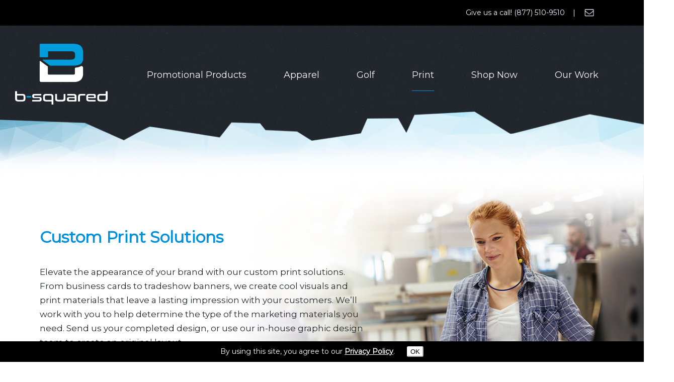

--- FILE ---
content_type: text/html; charset=utf-8
request_url: https://www.bsquared.cool/WBA/Content/print/
body_size: 28910
content:


<!doctype html>
<html lang="en">
<head><title>
	Custom Printing for Business Cards, Marketing Material & Signage
</title><meta name="viewport" content="width=device-width, initial-scale=1, shrink-to-fit=no" /><meta name="robots" content="index, follow, max-image-preview:large, max-snippet:-1, max-video-preview:-1" /><meta name="twitter:card" content="summary_large_image" /><meta name="twitter:label1" content="Est. reading time" /><meta name="twitter:data1" content="1 minute" /><link rel="apple-touch-icon" sizes="57x57" href="/WBA/web_images/B-Squared/b2favicon/apple-icon-57x57.png" /><link rel="apple-touch-icon" sizes="60x60" href="/WBA/web_images/B-Squared/b2favicon/apple-icon-60x60.png" /><link rel="apple-touch-icon" sizes="72x72" href="/WBA/web_images/B-Squared/b2favicon/apple-icon-72x72.png" /><link rel="apple-touch-icon" sizes="76x76" href="/WBA/web_images/B-Squared/b2favicon/apple-icon-76x76.png" /><link rel="apple-touch-icon" sizes="114x114" href="/WBA/web_images/B-Squared/b2favicon/apple-icon-114x114.png" /><link rel="apple-touch-icon" sizes="120x120" href="/WBA/web_images/B-Squared/b2favicon/apple-icon-120x120.png" /><link rel="apple-touch-icon" sizes="144x144" href="/WBA/web_images/B-Squared/b2favicon/apple-icon-144x144.png" /><link rel="apple-touch-icon" sizes="152x152" href="/WBA/web_images/B-Squared/b2favicon/apple-icon-152x152.png" /><link rel="apple-touch-icon" sizes="180x180" href="/WBA/web_images/B-Squared/b2favicon/apple-icon-180x180.png" /><link rel="icon" type="image/png" sizes="192x192" href="/WBA/web_images/B-Squared/b2favicon/android-icon-192x192.png" /><link rel="icon" type="image/png" sizes="32x32" href="/WBA/web_images/B-Squared/b2favicon/favicon-32x32.png" /><link rel="icon" type="image/png" sizes="96x96" href="/WBA/web_images/B-Squared/b2favicon/favicon-96x96.png" /><link rel="icon" type="image/png" sizes="16x16" href="/WBA/web_images/B-Squared/b2favicon/favicon-16x16.png" /><link rel="manifest" href="/WBA/web_images/B-Squared/b2favicon/manifest.json" /><meta name="msapplication-TileColor" content="#ffffff" /><meta name="msapplication-TileImage" content="/WBA/web_images/B-Squared/b2favicon/ms-icon-144x144.png" /><meta name="theme-color" content="#ffffff" />
    <meta name="description" content="Make your mark with beautiful printed flyers, brochures, business cards and banners when your choose B-Squared as your print shop. Learn more!" />
<meta name="keywords" content="" />
<link rel="canonical" href="https://www.bsquared.cool/wba/content/print/">
    
<link href="https://fonts.googleapis.com/css?family=Montserrat" rel="stylesheet" /><link href="https://cdnjs.cloudflare.com/ajax/libs/font-awesome/4.7.0/css/font-awesome.min.css" rel="stylesheet" /><link href="/WBA/Styles/WBA_HTML5_B2/HTML5_B2_Header_Menu_Styles.min.css" rel="stylesheet" type="text/css" /><link href="/WBA/Styles/WBA_HTML5_B2/HTML5_B2_Menu_Styles.min.css" rel="stylesheet" type="text/css" /><link href="/WBA/Styles/WBA_HTML5_B2/WBA_HTML5_B2.min.css" rel="stylesheet" type="text/css" />
    <!--[if IE]> <script src="http://html5shiv.googlecode.com/svn/trunk/html5.js"></script><![endif]-->
    <style type="text/css">#menu-icon {background-image: url('/WBA/web_images/Responsive/header-menu-icon-gray.png');}.show-menu {background-image: url('/wba/web_images/B-Squared/mobile-menu.png');}.b2textbox200{width:450px;}
@media only screen and (max-width: 1150px) and (min-width: 150px)
{.b2textbox200 {width:95%};}

#maininnercont 
{
    margin: 0 auto;
    width: 1340px;
}
@media only screen and (min-width: 150px) and (max-width: 1100px) 
{
    #maininnercont 
    {
        width: 100%;
    }
}

/* Meet Cube Modal */
/* Meet Cube link */
.meet-cube {
  font-family: "Montserrat", sans-serif;
  font-size: 1em;
  font-weight: 600;
  cursor: pointer;
  color: #000 !important;
  margin: 2rem;
  display: block;
}
.modal-overlay {
  position: fixed;
  top: 0;
  left: 0;
  width: 100vw;
  height: 100vh;
  z-index: 1000;
  background: rgba(0,0,0,.75);
}
.modal {
  display: none;
  position: fixed;
  top: 50%;
  left: 50%;
  z-index: 1001;
  transform: translate(-50%, -50%);
  width: 960px;
  height: 100%;
  max-width: 100%;
  max-height: 100%;
  box-shadow: 0 0 12px 4px rgba(0,0,0,.25);
}
.modal-inner {
  box-sizing: border-box;
  position: absolute;
  top: 0;
  left: 0;
  width: 100%;
  height: 100%;
  overflow: auto;
  padding: 1.5rem;
  display: flex;
  flex-flow: column nowrap;
  background: #2b3034 url(/WBA/web_images/B-Squared/glacier-modal-sm.png) no-repeat;
  background-attachment: local;
  background-size: 100% 640px;
}
.modal-image {
  max-width: 100%;
  display: block;
  box-sizing: border-box;
}
.modal-cube {
  height: 242px;
  width: auto;
  display: block;
  margin: 0 auto;
  box-sizing: border-box;
}
.modal-content {
  padding: 3rem 0 0 0;
  color: #fff;
  font-family: "Montserrat", sans-serif;
  line-height: 1.7;
  font-size: .875em;
}
.modal-content h1{
  display: none;
}
.modal-close {
  position: absolute;
  top: 1rem;
  right: 1rem;
}
.modal-close::after {
  content: url(/WBA/web_images/B-Squared/close-icon.png);
  display: block;
  width: 26px;
  height: 26px;
}
.modal-cta {
  display: block;
  text-decoration: none;
  margin: 0 auto;
  height: 46px;
  width: 165px;
  margin-top: 10px;
  padding: 2px 13px 2px 13px;
  border-radius: 30px;
  -moz-border-radius: 30px;
  -webkit-border-radius: 30px;
  background-color: #EF7419;
  color: #FFFFFF;
  font-family: "Montserrat";
  font-weight: 600;
  font-size: 18px;
  line-height: 48px;
  text-align: center;
}
.modal-cta:hover{
  text-decoration: none;
  color: #fff;
}
@media screen and (min-width:768px) {
  .meet-cube {
    margin: 54px 0 0 1rem;
    float: left;
  }
  .modal {
    height: 600px;
  }
  .modal-inner {
    flex-flow: row wrap;
    background: #2b3034 url(/WBA/web_images/B-Squared/glacier-modal.png) no-repeat;
    background-attachment: local;
    background-size: 693px 640px;
    background-position: top right;
    padding: 2rem;
  }
  .modal-image {
    order: 1;
    width: 50%;
    padding-left: 4rem;
    box-sizing: border-box;
  }
  .modal-cube {
    width: auto;
    height: 560px;
    max-width: 100%;
  }
  .modal-content {
    order: 0;
    width: 50%;
    padding: 0;
  }
  .modal-content h1 {
    display: inline;
  }
  .modal-cta {
    margin: 2rem 0;
  }
}
@media screen and (min-width:768px) and (max-width:905px) {
  .modal-content {
    width: 40%;
    overflow: auto;
  }
}</style><!-- load cubeportfolio css file -->
<link rel="stylesheet" href="/WBA/cubeportfolio/css/cubeportfolio.min.css">
 
<!-- load latest jquery from google resources-->
<script type="text/javascript" src="https://code.jquery.com/jquery-latest.min.js"></script>
 
<!-- load cubeportfolio jQuery plugin -->
<script type="text/javascript" src="/WBA/cubeportfolio/js/jquery.cubeportfolio.min.js"></script>
<!-- Google Tag Manager -->
<script>(function(w,d,s,l,i){w[l]=w[l]||[];w[l].push({'gtm.start':
new Date().getTime(),event:'gtm.js'});var f=d.getElementsByTagName(s)[0],
j=d.createElement(s),dl=l!='dataLayer'?'&l='+l:'';j.async=true;j.src=
'https://www.googletagmanager.com/gtm.js?id='+i+dl;f.parentNode.insertBefore(j,f);
})(window,document,'script','dataLayer','GTM-PTLKMH7');</script>
<!-- End Google Tag Manager -->
<!-- Google tag (gtag.js) -->
<script async src="https://www.googletagmanager.com/gtag/js?id=G-EX1BKHCYQB"></script>
<script>
  window.dataLayer = window.dataLayer || [];
  function gtag(){dataLayer.push(arguments);}
  gtag('js', new Date());

  gtag('config', 'G-EX1BKHCYQB');
</script><link href="/WebResource.axd?d=DZr7hnZ1FDFg2ElWpFeZy_HykmVavB2_MQuDM1RHJjnn9eNE38WDq4klABlVCUwPqUk9p_2yLXNKpMSX7XYIj2eiQ5AafVaECBeENJpSLKFBdC5PmGrv_htb2K4QPAD2_soVenO1LTALR2jw7MhsStXQCfQ1&amp;t=636826263660000000" type="text/css" rel="stylesheet" /></head>
<body>
<!-- Google Tag Manager (noscript) -->
<noscript><iframe src="https://www.googletagmanager.com/ns.html?id=GTM-PTLKMH7"
height="0" width="0" style="display:none;visibility:hidden"></iframe></noscript>
<!-- End Google Tag Manager (noscript) -->
<form method="post" action="./?ct=print%2f" onsubmit="javascript:return WebForm_OnSubmit();" id="form1">
<div class="aspNetHidden">
<input type="hidden" name="__EVENTTARGET" id="__EVENTTARGET" value="" />
<input type="hidden" name="__EVENTARGUMENT" id="__EVENTARGUMENT" value="" />
<input type="hidden" name="__VIEWSTATE" id="__VIEWSTATE" value="/[base64]/[base64]/ou9OuYt4HcefiesUhDE3Fn0=" />
</div>

<script type="text/javascript">
//<![CDATA[
var theForm = document.forms['form1'];
if (!theForm) {
    theForm = document.form1;
}
function __doPostBack(eventTarget, eventArgument) {
    if (!theForm.onsubmit || (theForm.onsubmit() != false)) {
        theForm.__EVENTTARGET.value = eventTarget;
        theForm.__EVENTARGUMENT.value = eventArgument;
        theForm.submit();
    }
}
//]]>
</script>


<script src="/WebResource.axd?d=5MvCq7jInQmRsZYuYXEqkW3Dj_dsU2bem9PIM0N5JfhV4LYLDstL1WgrzF0TDn2usu2Gics3xiYid9AGxXRKcXXcRhE1&amp;t=638901627720898773" type="text/javascript"></script>


<script src="/ScriptResource.axd?d=v0AwCk_I3WYNGP9YgzMzJRiWNSUACl5XQU3-wS57RhIDgLV2Ks66gX_tQz4gPs9dAsNQ7nyofT0G59hJ5fy11Ayw1WSFBYqxBQzvtDahwulITpBj5DIbqtn2_F7ok8N3NOCH1V5P1BsfCvjORUJ8cn7adgM1&amp;t=ffffffffe6692900" type="text/javascript"></script>
<script src="/ScriptResource.axd?d=EGMHXUehquDfCUptDT0Xol0G8PVfDKeo87nBRp9vtfpIdwr97hoWqJQEHs-VKPHgKePDFvoD6mKmKRbpqm1WBX3WapL3z-yYxRSAa5PYYzIaTcAzD2vu3vwRFT_MTL5uoKg9JNFRzxuKSl-J5Af8HcX5PdY1&amp;t=32e5dfca" type="text/javascript"></script>
<script src="/ScriptResource.axd?d=B8vZl0FwMjBQ590stdbSfHUZLE-Nqe2c3wk-yCaoz6otuLPWpVsfuPfeH63YyB5pzbxrDsFGZu58vnUSoknETGdWiupMoIUJ63mQKUTqlPJUScPHGrFtUgbEQ9h3E7_4yhWZL2ofkZAnI48H-MLJfrEAvwEHwFW7lxBxnvM22gVhHz_J0&amp;t=32e5dfca" type="text/javascript"></script>
<script src="../../js/webkit.min.js" type="text/javascript"></script>
<script src="/ScriptResource.axd?d=4qPg0hcmMhV30zmD_orvazVCxlmAFoYTVHZnJ1D5gNsdtI6YJhYd9WB8JfUDwaB9fjjYzOjS7yZ3iA5gSiBgrc_fGnVFnr31VT5fXrplfReMSLaJUvutHGUXrohC-OOZGoGrQA2&amp;t=5e95cc64" type="text/javascript"></script>
<script src="/ScriptResource.axd?d=r0Y4E4pHqgGC4tUBsumQTqylWKlXxa2JPFJUvCeK2etwAzfk12ElM24mkTHxiNNqC453j9wMFom948Ex-i9ZgXT1pRqwwFHL1kNPk-uU_MjW7Vk60&amp;t=5e95cc64" type="text/javascript"></script>
<script src="/ScriptResource.axd?d=gh6N9pBbrDVQ9XvP30WXK34EfFphwig-gvNxf3RNus85g6GmrTmpsZsb9-wTsNfzwej6ArOJOYeWunb8AjXUvQWdlYFHr60oYUBR1DqT__gEugzu0&amp;t=5e95cc64" type="text/javascript"></script>
<script src="/ScriptResource.axd?d=SLmkWKZJGb_JgdtsribB0XAFJ0Jaws_IrEnQCcqt-JmViN-nV5fUSMUG8NWQlJURiffjC7mbKG4hnHb63-TL8BoXVc77GspGvqUP8ITIwjK3IB8e0&amp;t=5e95cc64" type="text/javascript"></script>
<script src="/ScriptResource.axd?d=F6OEitdlPJKcM3if6g0IjfLNwRSsrUOgnDpYr-qOCrCAyF5FdZr3hroiCbuSyPV7fz3zcOQNPNMWdKu2ZkrbJOa-xtNiB3QfZ-IPsknaXHyy-c76emstt7LjGSyp7vb4bidGtw2&amp;t=5e95cc64" type="text/javascript"></script>
<script src="/ScriptResource.axd?d=su0UXiHSNPDEITt3sYzf18zOYwDTi74VA1RPIimvyXocfzC_UMfyujZ21MRCf7pHTTjgrmnJ5eqwSZKHROSweP_n2nkDuKfxed9rRATTOZ7y4Hic0&amp;t=5e95cc64" type="text/javascript"></script>
<script src="/ScriptResource.axd?d=2CA1Yy26YCN75-GjN6iguJzb4x01lOdO64n6WHMijKYF0upT3dVnl4WvCD2UTxbRTLVuphNU2m2Br6143vTFO_zBJiVExj-kFMjf1N3o7Zqm6BTaFLBxfmCa8_1Oc8ODivG5hA2&amp;t=5e95cc64" type="text/javascript"></script>
<script src="/ScriptResource.axd?d=MU4xWkm0TuxK42c6CLiF82AidfztSmf67OrwUdQq5PFRTUo5M03WpYauvzUhpAoqts1tMJV2Es-EORXczqqRIR8vkEGPGb0j3XJ7JThe18LqbaJr0&amp;t=5e95cc64" type="text/javascript"></script>
<script src="/ScriptResource.axd?d=YjHPAfSZKW-vlQDju8t9mWP3w-e_dyus8meboZWmF-aMEAR-ODa5tA4FS85ID7SxvrA2Ebzid-9vY-ogaZqc3dUaEaULEWPhbZcnof4CZvOG1E7k0&amp;t=5e95cc64" type="text/javascript"></script>
<script src="/ScriptResource.axd?d=STGPjQUjD4qNTs17ZJne8RQLgflFokkCoyrkGfJEKYAWAelQ8_0YAeUS-U8dCrh_rwsZswnPaP-ZcUMCNxLYtb1akVjNyBRf0UskLCuG1qlMzzUFv4Tp72au7DWAm0VG7XYsXA2&amp;t=5e95cc64" type="text/javascript"></script>
<script type="text/javascript">
//<![CDATA[
function WebForm_OnSubmit() {
null;if (typeof(ValidatorOnSubmit) == "function" && ValidatorOnSubmit() == false) return false;
return true;
}
//]]>
</script>

<div class="aspNetHidden">

	<input type="hidden" name="__VIEWSTATEGENERATOR" id="__VIEWSTATEGENERATOR" value="F70D91BB" />
	<input type="hidden" name="__EVENTVALIDATION" id="__EVENTVALIDATION" value="/wEdAA2pq3Acn60+2b8lJTeNNPEaMNzWoV9efd0BnBkAP+vCCO9mI4fN4xSIuHsO+5Dh3Fc8dusSUmGE5l4NlCw8BmzHOJ/x7/xwWnDJ82Tj74MtRpMoavAtWOdl7fX1odlr/Sfa+Vktoou4pLamNNzRtD06LTXB/n7t8OZ3K/p1HJUxnPFzM0McfSUWldMLr0IKAF8DZCrhhOZrdr4eHntvsgmo0CXdqJYuVViBi2QIVMaoWR9xKz6a24oibziheobTIFPngW3+I+/31ICwwXV/LTvpeYy5ygSuRXdLuOyJLyVOMX0hzKI=" />
</div>
<script type="text/javascript">
//<![CDATA[
Sys.WebForms.PageRequestManager._initialize('ctl00$ToolkitScriptManager1', 'form1', ['tctl00$UpdatePanel12','UpdatePanel12','tctl00$UpdatePanel1','UpdatePanel1','tctl00$UpdatePanelPP','UpdatePanelPP'], ['ctl00$CT_Subscribe_ResponsiveB2_1$butEmailLst','CT_Subscribe_ResponsiveB2_1_butEmailLst'], [], 90, 'ctl00');
//]]>
</script>

    <script type="text/javascript">
        Sys.Application.add_load(function () {
            var form = Sys.WebForms.PageRequestManager.getInstance()._form; form._initialAction = form.action = window.location.href;
        }); 
    </script>

<div id="top"> 
    <div id="topcontainer">       
        
    <div id="headergraphic">
        
    </div>
    <div id="headermenu">
        
<a href="javascript:void(0)" id="menu-icon"></a>
<div class="RMSMenuHeader" id="MenuRayHeader"><div class="AspNet-Menu-Horizontal"><ul class="AspNet-Menu"><a href="/wba/content/contact-us/" target="_self" class=""><img src="/wba/web_images/B-Squared/mobile-mail.png" class="contacticon" /></a></ul></div></div>


    </div>

        <div id="phonecallout"><div id="phonecalloutcont"><img src="/WBA/web_images/Responsive/phone.png" class="phoneicon" />Give us a call! (877) 510-9510 &nbsp;&nbsp; | &nbsp;&nbsp; </div></div><div id="mobileclicktocall"><a class="calllink" href="tel:(877) 510-9510"><img src="/wba/web_images/B-Squared/mobile-phone.png" /></a></div>
    </div> 
</div>
<div class="body">      
    <div id="maincontainer">
        <header id="header">
            <div id="headercont">
                <div id="headerlogo"><a href="/"><img src="/CMSFiles/B2/files/Image/b-squared-logo.png" border="0" alt="B-Squared" title="B-Squared" /></a></div>

                <nav id="navinner">
                    <label for="show-menu" class="show-menu"></label>
                    <input type="checkbox" id="show-menu" role="button">
                    <div class="RMSMenu" id="MenuRay"><div class="AspNet-Menu-Horizontal"><ul class="AspNet-Menu"><li class="AspNet-Menu-Leaf"><a href="/wba/content/promotional-products/" class="AspNet-Menu-Link">Promotional Products</a></li><li class="AspNet-Menu-Leaf"><a href="/wba/content/apparel/" class="AspNet-Menu-Link">Apparel</a></li><li class="AspNet-Menu-Leaf"><a href="/wba/content/golf/" class="AspNet-Menu-Link">Golf</a></li><li class="AspNet-Menu-Leaf"><a href="/wba/content/print/" class="AspNet-Menu-Link-Current">Print</a></li><li class="AspNet-Menu-Leaf"><a href="http://shop.bsquared.cool/" target="_blank" class="AspNet-Menu-Link">Shop Now</a></li><li class="AspNet-Menu-Leaf"><a href="/wba/content/our-work/" class="AspNet-Menu-Link">Our Work</a></li></ul></div></div>


                </nav>
            </div>
        </header> 
                
        
    <div id="imgBanner"><img src="/CMSFiles/B2/files/Image/b-squared-print-slide.png" class="bannerimg" /><div id="BannerBox"><div id="BannerHead"><h1>Custom Print Solutions</h1></div><div id="BannerBody">Elevate the appearance of your brand with our custom print solutions. From business cards to tradeshow banners, we create cool visuals and print materials that leave a lasting impression with your customers. We’ll work with you to help determine the type of the marketing materials you need. Send us your completed design, or use our in-house graphic design team to create an original layout.<br /><br />As a local supplier, we take pride in the quality of our work and our fast turnaround time. Call our consultants at <a href="tel:877.510.5910">877.510.5910</a> to request a quote for your print project, or visit us at our showroom in North Canton, Ohio.</div><div id="BannerLinkCont"><div id="BannerLink"><a href="/wba/content/contact-us" target="_self" >Contact Us</a></div></div></div></div>
  

       <div id="maininner">
            <div id="maininnercont">
                <div id="maininnercenter">
                    
    <style type="text/css">        .contentbody h3 a {
            color: #2B3034;
            text-decoration: none;
        }

        .contentbody h3 a:hover {
            color: #2B3034;
            text-decoration: none;
        }
        .b2rowcommon {
            color: #2B3034;
            font-family: Montserrat;
            font-size: 16px;
            font-weight: 300;
            line-height: 29px;
        }

        .b2rowcommonwhite {
            color: #FAFAFF;
            font-family: Montserrat;
            font-size: 16px;
            font-weight: 300;
            line-height: 29px;
        }

        .b2row1bullets {
            color: #2B3034;
            font-family: Montserrat;
            font-size: 14px;
            font-weight: 600;
            line-height: 29px;
            margin-top: 40px;
            margin-left: 20px;
        }

        .b2row1bulletsleft {
            width: 50%;
            float: left;
        }

        .b2row1bulletsright {
            width: 50%;
            float: left;
        }

        .b2row1bulletsfull {
            width: 100%;
            float: left;
        }

        .b2bullet {
            color: #0091DA;
            font-size: 14px;
            margin-right: 0px;
        }
        .b2rowcont {
            width: 1340px;
            margin: 0 auto;
            background-color: transparent;
        }

        #b2rowaskcube {
            width: 100%;
            height: 564px;
            background-color: #ffffff;
        }

        #b2rowaskcubeleft {
            width: 560px;
            height: 564px;
            float: left;
            text-align: right;
        }

        #b2rowaskcuberight {
            width: 576px;
            height: 434px;
            padding-top: 130px;
            float: left;
            margin-left: 30px;
        }

        #b2rowaskcuberight h3 {
                color: #22272D;
                font-family: Montserrat;
                font-size: 32px;
                font-weight: 300;
                line-height: 32px;
            }


        #b2rowaskcubecta {
            height: 47px;
            width: 166px;
            float: left;
            margin-top: 40px;
            padding: 2px 13px 2px 13px;
            border-radius: 30px;
            -moz-border-radius: 30px;
            -webkit-border-radius: 30px;
            background-color: #EF7419;
            color: #FFFFFF;
            font-family: Montserrat;
            font-size: 18px;
            line-height: 48px;
            text-align: center;
        }

        #b2rowaskcubecta a {
            color: #FFFFFF;
            text-decoration: none;
        }

        .coolblue {
            color: #0091DA;
        } 
        
        #b2rowaskcubecta2 {
            height: 46px;
            width: 200px;
            float: left;
            margin-top: 50px;
            margin-left: 20px;
            padding: 2px 13px 2px 13px;
            color: #2B3034;
            font-size: 16px;
            line-height: 30px;
            font-family: Montserrat;
            font-weight: 600;
        }

        #b2rowaskcubecta2 a {
            color: #2B3034;
            font-size: 16px;
            line-height: 30px;
            text-decoration: none;
            font-weight: 600;
        }

        #b2row1promo {
            width: 100%;
            height: 590px;
            background-color: #ffffff;
        }
 
        #b2row1promoleft {
            width: 451px;
            height: 480px;
            padding-top: 110px;
            padding-left: 67px;
            padding-right: 150px;
            float: left;
            border-right: 2px solid #E1E0DB;
        }

        #b2row1promoleft h3 {
            color: #2B3034;
            font-family: Montserrat;
            font-size: 18px;
            font-weight: 600;
            line-height: 39px;
        }
        #b2row1promoright {
            width: 670px;
            height: 510px;
            padding-top: 80px;
            float: right;
            text-align: center;
        }
        #b2row1promoright img{
            margin-left: 100px;
        }

        #b2row2promo {
            width: 100%;
            height: 540px;
            background-color: #ffffff;
        }

        #b2row2promoleft {
            width: 668px;
            height: 490px;
            padding-top: 50px;
            float: left;
            text-align: center;
            border-right: 2px solid #E1E0DB;
        }

        #b2row2promoleft img {
            margin-left: -50px;
        }
        
        #b2row2promoright {
            width: 513px;
            height: 460px;
            padding-top: 80px;
            padding-left: 130px;
            padding-right: 27px;
            float: right;
        }

        #b2row2promoright h3 {
            color: #2B3034;
            font-family: Montserrat;
            font-size: 18px;
            font-weight: 600;
            line-height: 39px;
        }

        #b2row3promo {
            width: 100%;
            height: 670px;
            background-color: #ffffff;
        }

        #b2row3promoleft {
            width: 451px;
            height: 500px;
            padding-top: 170px;
            padding-left: 67px;
            padding-right: 150px;
            float: left;
            border-right: 2px solid #E1E0DB;
        }

        #b2row3promoleft h3 {
            color: #2B3034;
            font-family: Montserrat;
            font-size: 18px;
            font-weight: 600;
            line-height: 39px;
        }

        #b2row3promoright {
            width: 670px;
            height: 670px;
            padding-top: 0px;
            float: right;
            text-align: center;
        }

        #b2row3promoright img {
            margin-left: 100px;
        } 

        #b2row4promo {
            width: 100%;
            height: 550px;
            background-color: #ffffff;
        }

        #b2row4promoleft {
            width: 668px;
            height: 470px;
            padding-top: 80px;
            float: left;
            text-align: center;
            border-right: 2px solid #E1E0DB;
        }

        #b2row4promoleft img
        {
            margin-left: -150px
        } 
            
        #b2row4promoright {
            width: 513px;
            height: 430px;
            padding-top: 120px;
            padding-left: 130px;
            padding-right: 27px;
            float: right;
        }

        #b2row4promoright h3 {
            color: #2B3034;
            font-family: Montserrat;
            font-size: 18px;
            font-weight: 600;
            line-height: 39px;
        }

        #b2row1promoicon {
            float: right;
            margin-right: -175px;
            margin-top: 145px;
            background-color: #ffffff;
            width: 50px;
            height: 71px;
        }

        #b2row2promoicon {
            float: right;
            margin-right: -43px;
            margin-top: 200px;
            background-color: #ffffff;
            width: 95px;
            height: 50px;
        }

        #b2row2promoicon img {
            margin-left: 0px;
        }

        #b2row3promoicon {
            float: right;
            margin-right: -191px;
            margin-top: 180px;
            background-color: #ffffff;
            width: 80px;
            height: 59px;
        }

        #b2row4promoicon {
            float: right;
            margin-right: -45px;
            margin-top: 230px;
            background-color: #ffffff;
            width: 77px;
            height: 66px;
        }

        #b2row4promoicon img {
            margin-left: 0px;
        }
        @media only screen and (min-width: 1150px) and (max-width: 1399px) {
            #b2row3promoright img {
                width: 75%;
            }
            #b2row1promoright img {
                width: 75%;
            }
        }
        @media only screen and (min-width: 150px) and (max-width: 1100px) {
            #b2row1promoright, #b2row2promoleftimg, #b2row3promoright, #b2row4promoleftimg, #b2rowaskcubeleft {
                display: none;
            }

            .b2rowcont {
                width: 100%;
                margin: 0 auto;
                background-color: transparent;
           }

            .b2row1bullets {
                margin-top: 30px;
                margin-left: 0px;
            }

           #b2row1promo {
                width: 100%;
                height: auto;
                background-color: #ffffff;
            }
            #b2row1promoicon {
                width: 100%;
                float: none;
                margin: 0 auto;
                background-color: #ffffff;
                width: 50px;
                height: 71px;
            }

            #b2row1promoleft {
                width: 100%;
                height: auto;
                padding: 0px;
                float: none;
                border-right: none;
                text-align: center;
            }

            #b2row1promoleft h3 {
                color: #2B3034;
                font-family: Montserrat;
                font-size: 18px;
                font-weight: 600;
                line-height: 39px;
            }

            #b2row2promo {
                width: 100%;
                height: auto;
                background-color: #ffffff;
            }

            #b2row2promoicon {
                width: 100%;
                float: none;
                margin: 0 auto;
                margin-top: 100px;
                background-color: #ffffff;
                width: 95px;
                height: 50px;
            }
            #b2row2promoleft {
                width: 100%;
                height: auto;
                padding: 0px;
                float: none;
                border-right: none;
                text-align: center;
            }

            #b2row2promoright {
                width: 100%;
                height: auto;
                padding: 0px;
                float: none;
                text-align: center;
            }

            #b2row3promo {
                width: 100%;
                height: auto;
                background-color: #ffffff;
            }

            #b2row3promoicon {
                width: 100%;
                float: none;
                margin: 0 auto;
                margin-top: 60px;
                background-color: #ffffff;
                width: 80px;
                height: 59px;
            }

            #b2row3promoleft {
                width: 100%;
                height: auto;
                padding: 0px;
                float: none;
                border-right: none;
                text-align: center;
            }

            #b2row4promo {
                width: 100%;
                height: auto;
                background-color: #ffffff;
            }

            #b2row4promoicon {
                width: 100%;
                float: none;
                margin: 0 auto;
                margin-top: 60px;
                background-color: #ffffff;
                width: 77px;
                height: 66px;
            }

            #b2row4promoleft {
                width: 100%;
                height: auto;
                padding: 0px;
                float: none;
                border-right: none;
                text-align: center;
            }

            #b2row4promoright {
                width: 100%;
                height: auto;
                padding: 0px;
                float: none;
                text-align: center;
            }

            #b2rowaskcube {
                width: 100%;
                height: auto;
                background-color: #ffffff;
                margin-top: 60px;
            }
            #b2rowaskcuberight {
                width: 100%;
                height: auto;
                padding: 0px;
                float: none;
                margin-left: 0px;
                text-align: center;
                background-image: url('/wba/web_images/B-Squared/promo-cube-sm.png');
                background-repeat: no-repeat;
                background-position: -340px 0px;
            }
            #b2rowaskcuberight .b2rowcommon  {
                margin-left: 130px;
                text-align: left;
            }

            #b2rowaskcubecta {
                height: 47px;
                width: 166px;
                float: none;
                margin: 0 auto;
                margin-top: 40px;
                padding: 2px 13px 2px 13px;
                border-radius: 30px;
                -moz-border-radius: 30px;
                -webkit-border-radius: 30px;
                background-color: #EF7419;
                color: #FFFFFF;
                font-family: Montserrat;
                font-size: 18px;
                line-height: 48px;
                text-align: center;
            }

                #b2rowaskcubecta2 {
                height: 46px;
                width: 200px;
                float: none;
                margin: 0 auto;
                margin-top: 20px;
                margin-bottom: 50px;
                padding: 2px 13px 2px 13px;
                color: #2B3034;
                font-size: 16px;
                line-height: 30px;
                font-family: Montserrat;
                font-weight: 600;
            }
        }</style>
    <div class="contentcontainer"><div class="contentcrumb"><a href="/" class="contentcrumblink">HOME</a> > <a href="/wba/content/print/" class="current">PRINT</a></div><div class="contentbody"><div id="b2row1promo">
<div class="b2rowcont">
<div id="b2row1promoleft">
<div id="b2row1promoicon"><img src="/wba/web_images/B-Squared/graphic-design-icon.png" alt="B-Squared Print - Graphic Design Services" /></div>
<h3>Graphic Design Services</h3>
<div class="b2rowcommon">Let’s us to the creative legwork. We have an in-house graphic design team available to create cool custom layouts for your brand. From logo and brand development to company collateral, we have the design experience and capabilities to create your vision. Simply tell us what you’re looking for, and we’ll develop a mock-up for your review.</div>
</div>
<div id="b2row1promoright"><img src="/WBA/web_images/B-Squared/graphics-featured.png" alt="B-Squared Print - Graphic Design Services" /></div>
</div>
</div>
<div id="b2row2promo">
<div class="b2rowcont">
<div id="b2row2promoleft">
<div id="b2row2promoicon"><img src="/wba/web_images/B-Squared/coating-icon.png" alt="B-Squared Print - Coating &amp; Finishing Services" /></div>
<div id="b2row2promoleftimg"><img src="/WBA/web_images/B-Squared/coatings-featured.png" alt="B-Squared Print - Coating &amp; Finishing Services" /></div>
</div>
<div id="b2row2promoright">
<h3>Coating &amp; Finishing Services</h3>
<div class="b2rowcommon">Give your project a polished look with our coating and finishing services. We’ll help you select the material and printing technique to create a stunning effect.</div>
<div class="b2row1bullets">
<div class="b2row1bulletsfull"><i class="fa fa-chevron-circle-right b2bullet">&nbsp;</i>Embossing/debossing<br />
<i class="fa fa-chevron-circle-right b2bullet">&nbsp;</i>Thermography<br />
<i class="fa fa-chevron-circle-right b2bullet">&nbsp;</i>Foil stamping<br />
<i class="fa fa-chevron-circle-right b2bullet">&nbsp;</i>UV Coating<br />
<i class="fa fa-chevron-circle-right b2bullet">&nbsp;</i>Die cutting</div>
<p style="clear: both; height: 0px; background-color: transparent">&nbsp;</p>
</div>
</div>
</div>
</div>
<div id="b2row3promo">
<div class="b2rowcont">
<div id="b2row3promoleft">
<div id="b2row3promoicon"><img src="/wba/web_images/B-Squared/marketing-materials-icon.png" alt="B-Squared Print - Business Marketing Materials" /></div>
<h3>Business Marketing Materials</h3>
<div class="b2rowcommon">Make a strong first impression on your customers with our quality marketing materials. We create business cards, letterhead, envelops, carbonless forms and other essential materials to help your business stand out from the crowd.</div>
<div class="b2row1bullets">
<div class="b2row1bulletsfull"><i class="fa fa-chevron-circle-right b2bullet">&nbsp;</i>Standard and premium paper stock options<br />
<i class="fa fa-chevron-circle-right b2bullet">&nbsp;</i>Custom sizes, shapes and cuts available<br />
<i class="fa fa-chevron-circle-right b2bullet">&nbsp;</i>Spot color, four color and digital processes</div>
<p style="clear: both; height: 0px; background-color: transparent">&nbsp;</p>
</div>
</div>
<div id="b2row3promoright"><img src="/WBA/web_images/B-Squared/marketing-material-featured.png" alt="B-Squared Print - Business Marketing Materials" /></div>
</div>
</div>
<div id="b2row4promo">
<div class="b2rowcont">
<div id="b2row4promoleft">
<div id="b2row4promoicon"><img src="/wba/web_images/B-Squared/custom-signage-icon.png" alt="B-Squared Print - Custom Signage &amp; Wraps" /></div>
<div id="b2row4promoleftimg"><img src="/WBA/web_images/B-Squared/custom-signage-featured.png" alt="B-Squared Print - Custom Signage &amp; Wraps" /></div>
</div>
<div id="b2row4promoright">
<h3>Custom Signage &amp; Wraps</h3>
<div class="b2rowcommon">Show off your brand in a big way. We offer large format printing for signs, banners, posters and car wraps. Whether it’s for indoor or outdoor display, we’ll work with you to create quality, durable signage including:</div>
<div class="b2row1bullets">
<div class="b2row1bulletsfull"><i class="fa fa-chevron-circle-right b2bullet">&nbsp;</i>Vehicle wraps<br />
<i class="fa fa-chevron-circle-right b2bullet">&nbsp;</i>Trade show graphics<br />
<i class="fa fa-chevron-circle-right b2bullet">&nbsp;</i>Vinyl and fabric banners<br />
<i class="fa fa-chevron-circle-right b2bullet">&nbsp;</i>Mounted posters<br />
<i class="fa fa-chevron-circle-right b2bullet">&nbsp;</i>Wall and car decals</div>
<p style="clear: both; height: 0px; background-color: transparent">&nbsp;</p>
</div>
</div>
</div>
</div>
<div id="b2rowaskcube">
<div class="b2rowcont">
<div id="b2rowaskcubeleft"><img src="/WBA/web_images/B-Squared/print-cube.png" alt="B-Squared Print - Ask Cube" /></div>
<div id="b2rowaskcuberight">
<h3>What’s new? <span class="coolblue">Ask Cube</span></h3>
<div class="b2rowcommon">We’re always adding cool, new products to our collection. Cube stays up-to-date with our popular items. Contact him for fun and creative ideas.</div>
<div id="b2rowaskcubecta"><a href="/wba/content/contact-us" title="Message Cube for ideas and questions.">Message Cube</a></div>
<a class="meet-cube" data-open-modal="meet-cube">Get to know Cube <i class="fa fa-arrow-circle-right"></i></a>
</div>
</div>
</div>
<br style="clear: both;" /></div><div class="contentdate">Updated at 4/18/2018 8:27:18 AM</div><div class="contentviews">1540 Views</div><div class="contentend">&nbsp;</div></div>
           
                </div>

                <div id="maininnerleft">
                    <div id="maininnerleftnav">
                        

                            
                        <div id="UpdatePanel12">
	
                                

                    
                                
</div>
                    </div>
                    
    

                
                </div>

                <br style="clear: both;" />
            </div>     

        </div>        

            
          <div id="mainhome3">
            <div id="mainhomecont3">
                       
                <div id="UpdatePanel1">
	
                    <div id="CT_Subscribe_ResponsiveB2_1_PanelDisplay">
		
                         <div class="b2emailheader">Join the Cube Community</div><div class="b2emailbody">                             Stay cool with Cube. Be the first to receive B-Squared news, special offers and promotions.</div>
                        <div class="b2emailform">
                            <div class="b2formfield2">
                                <input name="ctl00$CT_Subscribe_ResponsiveB2_1$txtFName" type="text" id="CT_Subscribe_ResponsiveB2_1_txtFName" class="b2textbox142left" />
                                <input type="hidden" name="ctl00$CT_Subscribe_ResponsiveB2_1$TextBoxWatermarkExtender1_ClientState" id="CT_Subscribe_ResponsiveB2_1_TextBoxWatermarkExtender1_ClientState" />
                                <span id="CT_Subscribe_ResponsiveB2_1_RequiredFieldValidator1" style="display:none;"></span>
                                <input type="hidden" name="ctl00$CT_Subscribe_ResponsiveB2_1$ValidatorCalloutExtender2_ClientState" id="CT_Subscribe_ResponsiveB2_1_ValidatorCalloutExtender2_ClientState" />
                            </div>
                            <div class="b2formfield2">
                                <input name="ctl00$CT_Subscribe_ResponsiveB2_1$txtLName" type="text" id="CT_Subscribe_ResponsiveB2_1_txtLName" class="b2textbox142right" />
                                <input type="hidden" name="ctl00$CT_Subscribe_ResponsiveB2_1$TextBoxWatermarkExtender2_ClientState" id="CT_Subscribe_ResponsiveB2_1_TextBoxWatermarkExtender2_ClientState" />
                                <span id="CT_Subscribe_ResponsiveB2_1_RequiredFieldValidator3" style="display:none;"></span>
                                <input type="hidden" name="ctl00$CT_Subscribe_ResponsiveB2_1$ValidatorCalloutExtender1_ClientState" id="CT_Subscribe_ResponsiveB2_1_ValidatorCalloutExtender1_ClientState" />
                            </div>
                            <div class="b2formfield">
                                <input name="ctl00$CT_Subscribe_ResponsiveB2_1$txtSubEmail" type="text" id="CT_Subscribe_ResponsiveB2_1_txtSubEmail" class="b2textbox200" />
                                <input type="hidden" name="ctl00$CT_Subscribe_ResponsiveB2_1$txtSubEmail_TextBoxWatermarkExtender_ClientState" id="CT_Subscribe_ResponsiveB2_1_txtSubEmail_TextBoxWatermarkExtender_ClientState" />
                                <span id="CT_Subscribe_ResponsiveB2_1_RequiredFieldValidator2" style="display:none;"></span>
                                <input type="hidden" name="ctl00$CT_Subscribe_ResponsiveB2_1$RequiredFieldValidator2_ValidatorCalloutExtender_ClientState" id="CT_Subscribe_ResponsiveB2_1_RequiredFieldValidator2_ValidatorCalloutExtender_ClientState" />
                                <span id="CT_Subscribe_ResponsiveB2_1_RegularExpressionValidator1" style="display:none;"></span>
                                <input type="hidden" name="ctl00$CT_Subscribe_ResponsiveB2_1$RegularExpressionValidator1_ValidatorCalloutExtender_ClientState" id="CT_Subscribe_ResponsiveB2_1_RegularExpressionValidator1_ValidatorCalloutExtender_ClientState" />
                            </div>
                            <div class="b2formbut">
                                <input type="submit" name="ctl00$CT_Subscribe_ResponsiveB2_1$butEmailLst" value="Sign Up" onclick="javascript:WebForm_DoPostBackWithOptions(new WebForm_PostBackOptions(&quot;ctl00$CT_Subscribe_ResponsiveB2_1$butEmailLst&quot;, &quot;&quot;, true, &quot;newsletter&quot;, &quot;&quot;, false, false))" id="CT_Subscribe_ResponsiveB2_1_butEmailLst" title="Sign Up" class="b2subbut" />
                            </div>
                            <div class="b2formtext"></div>                            
                        </div>
                        <br style="clear: both;" />
                        <br style="clear: both;" />
                    
	</div>

                   
                
</div>
                <br style="clear: both;" />                  
            </div>
        </div>
            
        <div id="footer">
            <div id="footercont">
                <div id="footertext">
                    <div id="footertexthead">
                        B-Squared
                    </div>
                    <div id="footertextaddress">
                        5590 Lauby Rd, Suite 6<br />North Canton, OH 44720<br /><a href="tel:877.510.9510">877.510.9510</a>
                    </div>
                </div>
                
                <div id="footernav2">
                    <div id="CT_Video_Rt_Col_Responsive1_PanelDisplay">
	
                <div class="rightcolheader">
                    Products & Services
                </div>
                <div class="rightcolcontent"><a href="https://bsquared.4printing.com/" target="_blank">Holiday Cards</a><br />
<a href="/WBA/Content/promotional-products/">Promo Products</a><br />
<a href="/WBA/Content/apparel/">Apparel Solutons</a><br />
<a href="/WBA/Content/print/">Print Solutions</a><br />
<a href="/WBA/Content/golf/">Golf Services</a></div>   
                <br style="clear: both;" />
            
</div>    

                </div>

                <div id="footernav">
                    <div id="footernavhead">
                        Company
                    </div>
                    
    <a href="/wba/content/about-b_squared/" target="_self" >About B-Squared</a><br /><a href="/wba/content/meet-the-team/" target="_self" >Meet the Team</a><br /><a href="/wba/content/contact-us/" target="_self" >Contact Us</a><br /><a href="/wba/content/privacy-policy/" target="_self" >Privacy Policy</a><br /><a href="/wba/content/gallery/" target="_self" >Gallery</a><br /><a href="/wba/content/our-work/" target="_self" >Our Work</a><br /><a href="/wba/content/video/" target="_self" >Penguin Classic</a><br /><a href="/wba/content/ideashow/" target="_self" >IdeaShow</a>


                </div>

                <div id="footersocial">
                    <div id="CT_Social_Responsive_B2_PanelDisplay">
	
                    <div id="footersocialhead">Social</div>
                    <div class="socialiconsb2"><a href="https://www.facebook.com/b-squared-105338116166926/" target="_blank"><i class="fa fa-facebook-official"></i></a><a href="https://twitter.com/coolsolutions/" target="_blank"><i class="fa fa-twitter"></i></a><a href="https://www.linkedin.com/company/b-squared-marketing/" target="_blank"><i class="fa fa-linkedin"></i></a><a href="https://www.instagram.com/bsquaredcool/" target="_blank"><i class="fa fa-instagram"></i></a></div>
            
</div>    
                
                </div>
            </div>
        </div>
            
    </div> 
    
    <div id="ftclickmap">
        <div class="clicktomap"><a class="calllink" target="_blank" href="https://maps.google.com/maps?f=q&amp;source=s_q&amp;hl=en&amp;geocode=&amp;q=5590 Lauby Rd, Suite 6, North Canton, OH 44720">Click to Map: B-Squared - North Canton Office</a></div>
    </div> 

    <div id="footerbottom">
        <div id="footerbottomcont">
            <div id="ftcopyright">
                <div id="copyright">&copy; 2025 B-Squared</div>
                <a href="https://www.rmsmedia.com/" target="_blank">Digital Marketing Services by RMS Media</a> | <a href="https://www.rmsmedia.com/accessibility/" target="_blank">Accessibility Statement</a>
            </div>
        </div>
    </div>          
</div>   
    
<div id="UpdatePanelPP">
	
        <div id="pnlOkPP" class="ppconfirm">
		
            <div class="container">
                <div id="PanelOkConfirm">
			
                    <div class="row">
                        <div class="col text-center">
                            By using this site, you agree to our <a href="/WBA/Content/privacy-policy" target="_blank">Privacy Policy</a>. <input type="submit" name="ctl00$btnVerifyOK" value="OK" id="btnVerifyOK" class="btn btn-privacy-ok" />
                        </div>
                    </div>
                
		</div>         
            </div>
        
	</div>
    
</div>
     

<script type="text/javascript">
//<![CDATA[
var Page_Validators =  new Array(document.getElementById("CT_Subscribe_ResponsiveB2_1_RequiredFieldValidator1"), document.getElementById("CT_Subscribe_ResponsiveB2_1_RequiredFieldValidator3"), document.getElementById("CT_Subscribe_ResponsiveB2_1_RequiredFieldValidator2"), document.getElementById("CT_Subscribe_ResponsiveB2_1_RegularExpressionValidator1"));
//]]>
</script>

<script type="text/javascript">
//<![CDATA[
var CT_Subscribe_ResponsiveB2_1_RequiredFieldValidator1 = document.all ? document.all["CT_Subscribe_ResponsiveB2_1_RequiredFieldValidator1"] : document.getElementById("CT_Subscribe_ResponsiveB2_1_RequiredFieldValidator1");
CT_Subscribe_ResponsiveB2_1_RequiredFieldValidator1.controltovalidate = "CT_Subscribe_ResponsiveB2_1_txtFName";
CT_Subscribe_ResponsiveB2_1_RequiredFieldValidator1.errormessage = "First Name is required";
CT_Subscribe_ResponsiveB2_1_RequiredFieldValidator1.display = "None";
CT_Subscribe_ResponsiveB2_1_RequiredFieldValidator1.validationGroup = "newsletter";
CT_Subscribe_ResponsiveB2_1_RequiredFieldValidator1.evaluationfunction = "RequiredFieldValidatorEvaluateIsValid";
CT_Subscribe_ResponsiveB2_1_RequiredFieldValidator1.initialvalue = "";
var CT_Subscribe_ResponsiveB2_1_RequiredFieldValidator3 = document.all ? document.all["CT_Subscribe_ResponsiveB2_1_RequiredFieldValidator3"] : document.getElementById("CT_Subscribe_ResponsiveB2_1_RequiredFieldValidator3");
CT_Subscribe_ResponsiveB2_1_RequiredFieldValidator3.controltovalidate = "CT_Subscribe_ResponsiveB2_1_txtLName";
CT_Subscribe_ResponsiveB2_1_RequiredFieldValidator3.errormessage = "Last Name is required";
CT_Subscribe_ResponsiveB2_1_RequiredFieldValidator3.display = "None";
CT_Subscribe_ResponsiveB2_1_RequiredFieldValidator3.validationGroup = "newsletter";
CT_Subscribe_ResponsiveB2_1_RequiredFieldValidator3.evaluationfunction = "RequiredFieldValidatorEvaluateIsValid";
CT_Subscribe_ResponsiveB2_1_RequiredFieldValidator3.initialvalue = "";
var CT_Subscribe_ResponsiveB2_1_RequiredFieldValidator2 = document.all ? document.all["CT_Subscribe_ResponsiveB2_1_RequiredFieldValidator2"] : document.getElementById("CT_Subscribe_ResponsiveB2_1_RequiredFieldValidator2");
CT_Subscribe_ResponsiveB2_1_RequiredFieldValidator2.controltovalidate = "CT_Subscribe_ResponsiveB2_1_txtSubEmail";
CT_Subscribe_ResponsiveB2_1_RequiredFieldValidator2.errormessage = "Email is required";
CT_Subscribe_ResponsiveB2_1_RequiredFieldValidator2.display = "None";
CT_Subscribe_ResponsiveB2_1_RequiredFieldValidator2.validationGroup = "newsletter";
CT_Subscribe_ResponsiveB2_1_RequiredFieldValidator2.evaluationfunction = "RequiredFieldValidatorEvaluateIsValid";
CT_Subscribe_ResponsiveB2_1_RequiredFieldValidator2.initialvalue = "";
var CT_Subscribe_ResponsiveB2_1_RegularExpressionValidator1 = document.all ? document.all["CT_Subscribe_ResponsiveB2_1_RegularExpressionValidator1"] : document.getElementById("CT_Subscribe_ResponsiveB2_1_RegularExpressionValidator1");
CT_Subscribe_ResponsiveB2_1_RegularExpressionValidator1.controltovalidate = "CT_Subscribe_ResponsiveB2_1_txtSubEmail";
CT_Subscribe_ResponsiveB2_1_RegularExpressionValidator1.errormessage = "Please enter a valid email address";
CT_Subscribe_ResponsiveB2_1_RegularExpressionValidator1.display = "None";
CT_Subscribe_ResponsiveB2_1_RegularExpressionValidator1.validationGroup = "newsletter";
CT_Subscribe_ResponsiveB2_1_RegularExpressionValidator1.evaluationfunction = "RegularExpressionValidatorEvaluateIsValid";
CT_Subscribe_ResponsiveB2_1_RegularExpressionValidator1.validationexpression = "\\w+([-+.\']\\w+)*@\\w+([-.]\\w+)*\\.\\w+([-.]\\w+)*";
//]]>
</script>


<script type="text/javascript">
//<![CDATA[

var Page_ValidationActive = false;
if (typeof(ValidatorOnLoad) == "function") {
    ValidatorOnLoad();
}

function ValidatorOnSubmit() {
    if (Page_ValidationActive) {
        return ValidatorCommonOnSubmit();
    }
    else {
        return true;
    }
}
        Sys.Application.add_init(function() {
    $create(Sys.Extended.UI.TextBoxWatermarkBehavior, {"ClientStateFieldID":"CT_Subscribe_ResponsiveB2_1_TextBoxWatermarkExtender1_ClientState","id":"CT_Subscribe_ResponsiveB2_1_TextBoxWatermarkExtender1","watermarkText":" Enter First Name"}, null, null, $get("CT_Subscribe_ResponsiveB2_1_txtFName"));
});

document.getElementById('CT_Subscribe_ResponsiveB2_1_RequiredFieldValidator1').dispose = function() {
    Array.remove(Page_Validators, document.getElementById('CT_Subscribe_ResponsiveB2_1_RequiredFieldValidator1'));
}
Sys.Application.add_init(function() {
    $create(Sys.Extended.UI.ValidatorCalloutBehavior, {"ClientStateFieldID":"CT_Subscribe_ResponsiveB2_1_ValidatorCalloutExtender2_ClientState","closeImageUrl":"/WebResource.axd?d=eQUQYC7YgDrRuUhxTNznZtiaEdokXRdRwK-t85iBUFxQCAkeDmT-zB8lTRXE3_lm9wba8fMLUO72w1iSyeS7n6J2zUOTv3jCrKwwk7YuN5MxnVTTQy5j-glOg-l7MtS_GdWF9awB-iRMDCI_fVs07XRJz611hlKA39Zwv74Vne-qbupN0\u0026t=636826263660000000","cssClass":"CustomValidatorCallout","highlightCssClass":"validatorHighlight","id":"CT_Subscribe_ResponsiveB2_1_ValidatorCalloutExtender2","popupPosition":4,"warningIconImageUrl":"/WebResource.axd?d=QouKFsIHaPfbglU4c8egQMhpBp39LJMQWGKCDZ7MEl2BKLAmV2qpXgJ7qQ9M2mwN9a3pu2Z70CAqOUjVMXUqF-QNf8qy-pkamZGB96SXriZfH7h7MD1itC7IICaIvZefbAm52kC2-DJLtUYHJhe1Gg11pg7zIc2kMXoIg4EiT7W1kFiA0\u0026t=636826263660000000"}, null, null, $get("CT_Subscribe_ResponsiveB2_1_RequiredFieldValidator1"));
});
Sys.Application.add_init(function() {
    $create(Sys.Extended.UI.TextBoxWatermarkBehavior, {"ClientStateFieldID":"CT_Subscribe_ResponsiveB2_1_TextBoxWatermarkExtender2_ClientState","id":"CT_Subscribe_ResponsiveB2_1_TextBoxWatermarkExtender2","watermarkText":" Enter Last Name"}, null, null, $get("CT_Subscribe_ResponsiveB2_1_txtLName"));
});

document.getElementById('CT_Subscribe_ResponsiveB2_1_RequiredFieldValidator3').dispose = function() {
    Array.remove(Page_Validators, document.getElementById('CT_Subscribe_ResponsiveB2_1_RequiredFieldValidator3'));
}
Sys.Application.add_init(function() {
    $create(Sys.Extended.UI.ValidatorCalloutBehavior, {"ClientStateFieldID":"CT_Subscribe_ResponsiveB2_1_ValidatorCalloutExtender1_ClientState","closeImageUrl":"/WebResource.axd?d=eQUQYC7YgDrRuUhxTNznZtiaEdokXRdRwK-t85iBUFxQCAkeDmT-zB8lTRXE3_lm9wba8fMLUO72w1iSyeS7n6J2zUOTv3jCrKwwk7YuN5MxnVTTQy5j-glOg-l7MtS_GdWF9awB-iRMDCI_fVs07XRJz611hlKA39Zwv74Vne-qbupN0\u0026t=636826263660000000","cssClass":"CustomValidatorCallout","highlightCssClass":"validatorHighlight","id":"CT_Subscribe_ResponsiveB2_1_ValidatorCalloutExtender1","popupPosition":4,"warningIconImageUrl":"/WebResource.axd?d=QouKFsIHaPfbglU4c8egQMhpBp39LJMQWGKCDZ7MEl2BKLAmV2qpXgJ7qQ9M2mwN9a3pu2Z70CAqOUjVMXUqF-QNf8qy-pkamZGB96SXriZfH7h7MD1itC7IICaIvZefbAm52kC2-DJLtUYHJhe1Gg11pg7zIc2kMXoIg4EiT7W1kFiA0\u0026t=636826263660000000"}, null, null, $get("CT_Subscribe_ResponsiveB2_1_RequiredFieldValidator3"));
});
Sys.Application.add_init(function() {
    $create(Sys.Extended.UI.TextBoxWatermarkBehavior, {"ClientStateFieldID":"CT_Subscribe_ResponsiveB2_1_txtSubEmail_TextBoxWatermarkExtender_ClientState","id":"CT_Subscribe_ResponsiveB2_1_txtSubEmail_TextBoxWatermarkExtender","watermarkText":" Enter Email Address"}, null, null, $get("CT_Subscribe_ResponsiveB2_1_txtSubEmail"));
});

document.getElementById('CT_Subscribe_ResponsiveB2_1_RequiredFieldValidator2').dispose = function() {
    Array.remove(Page_Validators, document.getElementById('CT_Subscribe_ResponsiveB2_1_RequiredFieldValidator2'));
}
Sys.Application.add_init(function() {
    $create(Sys.Extended.UI.ValidatorCalloutBehavior, {"ClientStateFieldID":"CT_Subscribe_ResponsiveB2_1_RequiredFieldValidator2_ValidatorCalloutExtender_ClientState","closeImageUrl":"/WebResource.axd?d=eQUQYC7YgDrRuUhxTNznZtiaEdokXRdRwK-t85iBUFxQCAkeDmT-zB8lTRXE3_lm9wba8fMLUO72w1iSyeS7n6J2zUOTv3jCrKwwk7YuN5MxnVTTQy5j-glOg-l7MtS_GdWF9awB-iRMDCI_fVs07XRJz611hlKA39Zwv74Vne-qbupN0\u0026t=636826263660000000","cssClass":"CustomValidatorCallout","highlightCssClass":"validatorHighlight","id":"CT_Subscribe_ResponsiveB2_1_RequiredFieldValidator2_ValidatorCalloutExtender","popupPosition":4,"warningIconImageUrl":"/WebResource.axd?d=QouKFsIHaPfbglU4c8egQMhpBp39LJMQWGKCDZ7MEl2BKLAmV2qpXgJ7qQ9M2mwN9a3pu2Z70CAqOUjVMXUqF-QNf8qy-pkamZGB96SXriZfH7h7MD1itC7IICaIvZefbAm52kC2-DJLtUYHJhe1Gg11pg7zIc2kMXoIg4EiT7W1kFiA0\u0026t=636826263660000000"}, null, null, $get("CT_Subscribe_ResponsiveB2_1_RequiredFieldValidator2"));
});

document.getElementById('CT_Subscribe_ResponsiveB2_1_RegularExpressionValidator1').dispose = function() {
    Array.remove(Page_Validators, document.getElementById('CT_Subscribe_ResponsiveB2_1_RegularExpressionValidator1'));
}
Sys.Application.add_init(function() {
    $create(Sys.Extended.UI.ValidatorCalloutBehavior, {"ClientStateFieldID":"CT_Subscribe_ResponsiveB2_1_RegularExpressionValidator1_ValidatorCalloutExtender_ClientState","closeImageUrl":"/WebResource.axd?d=eQUQYC7YgDrRuUhxTNznZtiaEdokXRdRwK-t85iBUFxQCAkeDmT-zB8lTRXE3_lm9wba8fMLUO72w1iSyeS7n6J2zUOTv3jCrKwwk7YuN5MxnVTTQy5j-glOg-l7MtS_GdWF9awB-iRMDCI_fVs07XRJz611hlKA39Zwv74Vne-qbupN0\u0026t=636826263660000000","cssClass":"CustomValidatorCallout","highlightCssClass":"validatorHighlight","id":"CT_Subscribe_ResponsiveB2_1_RegularExpressionValidator1_ValidatorCalloutExtender","popupPosition":1,"warningIconImageUrl":"/WebResource.axd?d=QouKFsIHaPfbglU4c8egQMhpBp39LJMQWGKCDZ7MEl2BKLAmV2qpXgJ7qQ9M2mwN9a3pu2Z70CAqOUjVMXUqF-QNf8qy-pkamZGB96SXriZfH7h7MD1itC7IICaIvZefbAm52kC2-DJLtUYHJhe1Gg11pg7zIc2kMXoIg4EiT7W1kFiA0\u0026t=636826263660000000"}, null, null, $get("CT_Subscribe_ResponsiveB2_1_RegularExpressionValidator1"));
});
//]]>
</script>
</form>
<div class="modal" data-modal="meet-cube">
        <div class="modal-inner">
          <a href="#" class="modal-close"></a>
          <div class="modal-image">
            <!-- bg image here -->
            <img src="/WBA/web_images/B-Squared/cube.png" alt="Cube" class="modal-cube" />
          </div>
          <div class="modal-content">
            <h1>Meet Our Penguin Pal Cube</h1>
            <p>Cube captures the spirit of B-Squared. He first waddled onto the scene in 2003. Over the years, he’s taken on couple different roles, but now he’s clearly solidified his position as Emperor Penguin around our office.</p>
            <p>Cube has a real gift for gab, and he enjoys getting to know our customers and their brands. Living in Ohio, you’d think he would feel right at home in the winter climate. But really, he’s a summer bird. He loves to spend his time out on the golf course, drinking some cold ones and shooting the breeze.</p>
            <p>But don’t let his penchant for warm weather fool you — Cube knows cool, especially when it comes to promotional products and marketing. He works hard to ensure that our customers stay relevant by offering fresh ideas and trendy solutions. All you need to do is ask. Give us a call at 877.510.9510 or stop by our North Canton showroom. </p>
            <a href="/wba/content/contact-us" class="modal-cta" title="Message Cube for ideas and questions.">Message Cube</a>
          </div>
        </div>
      </div>
  
  <script>
  $(function() {
    // open modal
    $('[data-open-modal]').on('click', function() {
      // display modal overlay
      $('body').append('<div class="modal-overlay"></div>');
      // display modal via data-modal name
      var modal = $('.modal[data-modal="' + $(this).data('open-modal') + '"]');
      $(modal).fadeIn('fast');
    });
    // close modal
    $('.modal-close').on('click', function(e) {
      e.preventDefault();
      $(this).closest('.modal').fadeOut('fast', function() {
        $('.modal-overlay').remove();
      });
    });
  });
  
  (function($, window, document, undefined) {
      'use strict';
  
      if ($('#js-grid-blog-posts').length) {
        // success stories
        $('#js-grid-blog-posts').cubeportfolio({
            filters: '#js-filters-blog-posts',
            layoutMode: 'grid',
            animationType: '3dflip',
            gapHorizontal: 70,
            gapVertical: 30,
            gridAdjustment: 'responsive',
            mediaQueries: [{
              width: 1500,
              cols: 4
          }, {
              width: 1100,
              cols: 4
          }, {
              width: 800,
              cols: 3
          }, {
              width: 480,
              cols: 2,
              options: {
                  caption: '',
                  gapHorizontal: 50,
                  gapVertical: 20
              }
          }, {
              width: 320,
              cols: 1,
              options: {
                  caption: '',
                  gapHorizontal: 50
              }
          }],
            caption: 'revealBottom',
            displayType: 'fadeIn',
            displayTypeSpeed: 400,
        });
      } else if ($('#js-grid-meet-the-team').length) {
        // meet the team
        $('#js-grid-meet-the-team').cubeportfolio({
            filters: '#js-filters-meet-the-team',
            layoutMode: 'grid',
            defaultFilter: '.marketing',
            animationType: 'sequentially',
            gapHorizontal: 50,
            gapVertical: 40,
            gridAdjustment: 'responsive',
            mediaQueries: [{
                width: 1500,
                cols: 5,
            }, {
                width: 1100,
                cols: 4,
            }, {
                width: 800,
                cols: 3,
            }, {
                width: 480,
                cols: 2,
                options: {
                    caption: '',
                    gapHorizontal: 30,
                    gapVertical: 15,
                }
            }],
            caption: 'fadeIn',
            displayType: 'fadeIn',
            displayTypeSpeed: 100,
  
            // singlePage popup
            singlePageDelegate: '.cbp-singlePage',
            singlePageDeeplinking: true,
            singlePageStickyNavigation: true,
            singlePageCounter: '<div class="cbp-popup-singlePage-counter">{{current}} of {{total}}</div>',
            singlePageCallback: function(url, element) {
                // to update singlePage content use the following method: this.updateSinglePage(yourContent)
                var t = this;
  
                $.ajax({
                        url: url,
                        type: 'GET',
                        dataType: 'html',
                        timeout: 30000
                    })
                    .done(function(result) {
                        t.updateSinglePage(result);
                    })
                    .fail(function() {
                        t.updateSinglePage('AJAX Error! Please refresh the page!');
                    });
            },
        });
      }
  })(jQuery, window, document);
  
  </script>
</body>
</html>


--- FILE ---
content_type: text/css
request_url: https://www.bsquared.cool/WBA/Styles/WBA_HTML5_B2/HTML5_B2_Header_Menu_Styles.min.css
body_size: -2027
content:
.RMSMenuHeader{z-index:9900;float:right}.RMSMenuHeader ul{margin:0;padding:0}.RMSMenuHeader ul ul{width:120px;left:0;top:41px;z-index:400;padding-top:0;border:0 solid #444;border-top:solid 0 #444;box-shadow:0 1px 3px #333}.RMSMenuHeader ul ul ul{width:240px;left:102px;top:-19px;border-top:solid 1px #444;margin:30px 0 0 100px}.RMSMenuHeader ul li{text-align:center;float:left;font-weight:700}.RMSMenuHeader ul ul li{text-align:left;width:120px;font-weight:400}.RMSMenuHeader ul ul ul li{width:120px}.RMSMenuHeader ul.AspNet-Menu li a,.RMSMenuHeader ul.AspNet-Menu li span{padding:10px 25px;margin:0;border-right:solid 0 #444;float:left}.RMSMenuHeader ul.AspNet-Menu li.AspNet-Menu-Leaf a,.RMSMenuHeader ul.AspNet-Menu li.AspNet-Menu-Leaf span{padding:10px 25px;margin:0;float:left;border-right:solid 0 #444}.RMSMenuHeader ul.AspNet-Menu li.AspNet-Menu-Hover li.AspNet-Menu-Hover a,.RMSMenuHeader ul.AspNet-Menu li.AspNet-Menu-Hover li.AspNet-Menu-Hover span,.RMSMenuHeader ul.AspNet-Menu li.AspNet-Menu-Hover li.AspNet-Menu-Hover ul a,.RMSMenuHeader ul.AspNet-Menu li.AspNet-Menu-Hover li.AspNet-Menu-Hover ul span,.RMSMenuHeader ul.AspNet-Menu li.AspNet-Menu-Hover ul a,.RMSMenuHeader ul.AspNet-Menu li.AspNet-Menu-Hover ul span,.RMSMenuHeader ul.AspNet-Menu li:hover li:hover a,.RMSMenuHeader ul.AspNet-Menu li:hover li:hover span,.RMSMenuHeader ul.AspNet-Menu li:hover li:hover ul a,.RMSMenuHeader ul.AspNet-Menu li:hover li:hover ul span,.RMSMenuHeader ul.AspNet-Menu li:hover ul a,.RMSMenuHeader ul.AspNet-Menu li:hover ul span{margin:0;padding:5px 10px;border-right:solid 0 #3b7ab0;width:100px}.RMSMenuHeader ul.AspNet-Menu li a:hover,.RMSMenuHeader ul.AspNet-Menu li span.Asp-Menu-Hover{color:#fff}.RMSMenuHeader ul.AspNet-Menu li.AspNet-Menu-Leaf a:hover,.RMSMenuHeader ul.AspNet-Menu li.AspNet-Menu-WithChildren a:hover{text-decoration:none;padding:10px 25px;margin:0;border-right:solid 0 #444}.RMSMenuHeader ul.AspNet-Menu li.AspNet-Menu-Leaf li a:hover,.RMSMenuHeader ul.AspNet-Menu li.AspNet-Menu-Leaf li li a:hover,.RMSMenuHeader ul.AspNet-Menu li.AspNet-Menu-WithChildren li a:hover,.RMSMenuHeader ul.AspNet-Menu li.AspNet-Menu-WithChildren li li a:hover{text-decoration:none;margin:0;padding:5px 10px}.RMSMenuHeader ul.AspNet-Menu li.AspNet-Menu-Leaf a.AspNet-Menu-Link-Current,.RMSMenuHeader ul.AspNet-Menu li.AspNet-Menu-WithChildren a.AspNet-Menu-Link-Current{text-decoration:none;padding:10px 25px;margin:0;border-right:solid 0 #444}@media only screen and (min-width:150px) and (max-width:1150px){.RMSMenuHeader{z-index:9900;float:none}#headermenu ul,#headermenu:active ul{display:block;position:absolute;padding:0;border:0 solid #444;width:33%;border-radius:0;text-align:center;-webkit-margin-before:0;-webkit-margin-after:0;-webkit-margin-start:0;-webkit-margin-end:0;-webkit-padding-start:0}.RMSMenuHeader ul ul{width:120px;left:0;top:41px;z-index:400;padding-top:0;border:1px solid #444;border-top:solid 0 #014d91;display:none}.RMSMenuHeader ul li{text-align:center;float:none;font-weight:700}.RMSMenuHeader ul ul li{text-align:left;width:120px;font-weight:400}.RMSMenuHeader ul.AspNet-Menu li a,.RMSMenuHeader ul.AspNet-Menu li span{padding:10px 25px;margin:0;border-right:solid 0 #444;float:none;width:110px}.RMSMenuHeader ul.AspNet-Menu li.AspNet-Menu-Leaf a,.RMSMenuHeader ul.AspNet-Menu li.AspNet-Menu-Leaf span{padding:10px 25px;margin:0;float:none;border-right:solid 0 #444}.RMSMenuHeader ul.AspNet-Menu li.AspNet-Menu-Hover li.AspNet-Menu-Hover a,.RMSMenuHeader ul.AspNet-Menu li.AspNet-Menu-Hover li.AspNet-Menu-Hover span,.RMSMenuHeader ul.AspNet-Menu li.AspNet-Menu-Hover li.AspNet-Menu-Hover ul a,.RMSMenuHeader ul.AspNet-Menu li.AspNet-Menu-Hover li.AspNet-Menu-Hover ul span,.RMSMenuHeader ul.AspNet-Menu li.AspNet-Menu-Hover ul a,.RMSMenuHeader ul.AspNet-Menu li.AspNet-Menu-Hover ul span,.RMSMenuHeader ul.AspNet-Menu li:hover li:hover a,.RMSMenuHeader ul.AspNet-Menu li:hover li:hover span,.RMSMenuHeader ul.AspNet-Menu li:hover li:hover ul a,.RMSMenuHeader ul.AspNet-Menu li:hover li:hover ul span,.RMSMenuHeader ul.AspNet-Menu li:hover ul a,.RMSMenuHeader ul.AspNet-Menu li:hover ul span{margin:0;padding:5px 10px;border-right:solid 0 #3b7ab0;width:160px}.RMSMenuHeader ul.AspNet-Menu li a:hover,.RMSMenuHeader ul.AspNet-Menu li span.Asp-Menu-Hover{color:#fff}.RMSMenuHeader ul.AspNet-Menu li.AspNet-Menu-Leaf a:hover,.RMSMenuHeader ul.AspNet-Menu li.AspNet-Menu-WithChildren a:hover{text-decoration:none;padding:10px 25px;margin:0;border-right:solid 0 #444}.RMSMenuHeader ul.AspNet-Menu li.AspNet-Menu-Leaf li a:hover,.RMSMenuHeader ul.AspNet-Menu li.AspNet-Menu-Leaf li li a:hover,.RMSMenuHeader ul.AspNet-Menu li.AspNet-Menu-WithChildren li a:hover,.RMSMenuHeader ul.AspNet-Menu li.AspNet-Menu-WithChildren li li a:hover{text-decoration:none;margin:0;padding:5px 10px}.RMSMenuHeader ul.AspNet-Menu li.AspNet-Menu-Leaf a.AspNet-Menu-Link-Current,.RMSMenuHeader ul.AspNet-Menu li.AspNet-Menu-WithChildren a.AspNet-Menu-Link-Current{text-decoration:none;padding:10px 25px;margin:0;border-right:solid 0 #444}#headermenu:hover ul{display:block}#headermenu:hover ul ul{display:none}}

--- FILE ---
content_type: text/css
request_url: https://www.bsquared.cool/WBA/Styles/WBA_HTML5_B2/HTML5_B2_Menu_Styles.min.css
body_size: 61
content:
.RMSMenu{z-index:300;float:right}.RMSMenu ul{margin:0;padding:0}.RMSMenu ul li{text-align:center;float:left;margin-left:74px}.RMSMenu ul.AspNet-Menu li.AspNet-Menu-Leaf a,.RMSMenu ul.AspNet-Menu li.AspNet-Menu-Leaf span{padding:10px 0;margin:0;float:left;color:#fafaff}.RMSMenu ul.AspNet-Menu li.AspNet-Menu-Leaf a.AspNet-Menu-Link-Current,.RMSMenu ul.AspNet-Menu li.AspNet-Menu-Leaf a:hover,.RMSMenu ul.AspNet-Menu li.AspNet-Menu-WithChildren a.AspNet-Menu-Link-Current,.RMSMenu ul.AspNet-Menu li.AspNet-Menu-WithChildren a:hover{border-bottom:solid 1px #0091da}@media only screen and (min-width:150px) and (max-width:1150px){.RMSMenu{z-index:300;width:100%;float:none}.RMSMenu ul{text-align:center;width:99%}.RMSMenu ul li{width:99%;display:inline-block;display:block;clear:both;margin:1px 1% 5px;text-align:left}.RMSMenu ul.AspNet-Menu li a,.RMSMenu ul.AspNet-Menu li span{padding:15px 0;margin:0;border-right:none;float:none}.RMSMenu ul.AspNet-Menu li.AspNet-Menu-Leaf a,.RMSMenu ul.AspNet-Menu li.AspNet-Menu-Leaf span,.RMSMenu ul.AspNet-Menu li.AspNet-Menu-WithChildren a,.RMSMenu ul.AspNet-Menu li.AspNet-Menu-WithChildren span{padding:5px 0;margin:0;border-right:none;float:none;border-bottom:solid 1px #585b60}.RMSMenu ul.AspNet-Menu li.AspNet-Menu-Leaf a.AspNet-Menu-Link-Current,.RMSMenu ul.AspNet-Menu li.AspNet-Menu-Leaf a:hover,.RMSMenu ul.AspNet-Menu li.AspNet-Menu-WithChildren a.AspNet-Menu-Link-Current,.RMSMenu ul.AspNet-Menu li.AspNet-Menu-WithChildren a:hover{padding:5px 0;margin:0;border-right:none;float:none}.RMSMenu ul li.AspNet-Menu-WithChildren ul{text-align:center;border:1px solid #555;width:70%;margin-left:15%;margin-right:15%;border-radius:10px;box-shadow:0 1px 1px #444;padding:10px 10px 10px 0;background-color:#fff}.RMSMenu ul li ul li,.RMSMenu ul li.AspNet-Menu-WithChildren ul li.AspNet-Menu-WithChildren{text-align:center;border:none;width:100%}.RMSMenu ul li.AspNet-Menu-WithChildren ul li.AspNet-Menu-WithChildren ul{text-align:center;border:none;border:1px solid #555;width:80%;left:25px;left:10%;top:0}.RMSMenu ul li ul li ul li,.RMSMenu ul li.AspNet-Menu-WithChildren ul li ul li,.RMSMenu ul li.AspNet-Menu-WithChildren ul li.AspNet-Menu-WithChildren ul li{text-align:center;border:none;width:100%}.RMSMenu ul li ul li{width:100%;text-align:center;display:block;clear:both;margin:0;padding:0;border-radius:0;box-shadow:0 0 0 #333}.RMSMenu ul.AspNet-Menu li.AspNet-Menu-Hover li.AspNet-Menu-Hover ul a,.RMSMenu ul.AspNet-Menu li.AspNet-Menu-Hover li.AspNet-Menu-Hover ul span,.RMSMenu ul.AspNet-Menu li.AspNet-Menu-Hover ul a,.RMSMenu ul.AspNet-Menu li.AspNet-Menu-Hover ul span,.RMSMenu ul.AspNet-Menu li:hover li:hover ul a,.RMSMenu ul.AspNet-Menu li:hover li:hover ul span,.RMSMenu ul.AspNet-Menu li:hover ul a,.RMSMenu ul.AspNet-Menu li:hover ul span{display:block;background:url(../../web_images/Responsive/menu-arrow.png-not-used) no-repeat #f0674a;text-align:left;border-top:solid 0 #f8ce24;border-bottom:solid 0 #de4120;border-left:solid 0 #f8ce24}.RMSMenu ul.AspNet-Menu li.AspNet-Menu-Hover li.AspNet-Menu-Hover a,.RMSMenu ul.AspNet-Menu li.AspNet-Menu-Hover li.AspNet-Menu-Hover span,.RMSMenu ul.AspNet-Menu li:hover li:hover a,.RMSMenu ul.AspNet-Menu li:hover li:hover span{margin:0 -10px 0 0;padding:10px 0 10px 30px;border-right:solid 0 #3b7ab0;border-radius:0;box-shadow:0 0 0 #333;background-image:url(../../web_images/Responsive/menu-arrow.png);background-repeat:no-repeat;background-position:6px 9px;width:auto}.RMSMenu ul.AspNet-Menu li.AspNet-Menu-Hover li.AspNet-Menu-Hover ul a,.RMSMenu ul.AspNet-Menu li.AspNet-Menu-Hover li.AspNet-Menu-Hover ul span,.RMSMenu ul.AspNet-Menu li.AspNet-Menu-Hover ul a,.RMSMenu ul.AspNet-Menu li.AspNet-Menu-Hover ul span,.RMSMenu ul.AspNet-Menu li.AspNet-Menu-Leaf li a:hover,.RMSMenu ul.AspNet-Menu li.AspNet-Menu-Leaf li li a:hover,.RMSMenu ul.AspNet-Menu li.AspNet-Menu-WithChildren li a:hover,.RMSMenu ul.AspNet-Menu li.AspNet-Menu-WithChildren li li a:hover,.RMSMenu ul.AspNet-Menu li:hover li:hover ul a,.RMSMenu ul.AspNet-Menu li:hover li:hover ul span,.RMSMenu ul.AspNet-Menu li:hover ul a,.RMSMenu ul.AspNet-Menu li:hover ul span{margin:0 -10px 0 0;padding:10px 0 10px 30px;border-right:solid 0 #3b7ab0;border-radius:0;box-shadow:0 0 0 #333}.RMSMenu ul.AspNet-Menu li.AspNet-Menu-Hover li.AspNet-Menu-Hover li:hover a,.RMSMenu ul.AspNet-Menu li.AspNet-Menu-Hover li.AspNet-Menu-Hover li:hover span,.RMSMenu ul.AspNet-Menu li:hover li:hover li:hover a,.RMSMenu ul.AspNet-Menu li:hover li:hover li:hover span{margin:0 -10px 0 0;padding:10px 0 10px 30px;border-right:solid 0 #3b7ab0;border-radius:0;box-shadow:0 0 0 #333;background-image:url(../../web_images/Responsive/menu-arrow.png);background-repeat:no-repeat;background-position:6px 9px}}

--- FILE ---
content_type: text/css
request_url: https://www.bsquared.cool/WBA/Styles/WBA_HTML5_B2/WBA_HTML5_B2.min.css
body_size: 4825
content:
#BannerBox,.hboxbody,body{text-align:left}#header,body{background-image:url(../../web_images/B-Squared/dark-noise-bg.jpg)}a,body{color:#2b3034}.hboxbutton a,a{text-decoration:none}body,h1{margin:0;padding:0}#top,#topcontainer{height:51px;position:relative}#top,.body{width:100%;margin:0 auto}#BannerHead,h1{color:#0091da;font-family:Montserrat;line-height:31px}#top,body,h1{padding:0}body{font-family:Montserrat;font-size:16px;font-weight:400;font-style:normal;-webkit-font-smoothing:antialiased;background-repeat:repeat}a:hover{color:#0091da;text-decoration:underline}h1{font-size:32px}.body{clear:both}#top{border:none;background-color:#010101}#topcontainer{margin:0 auto;width:auto;max-width:1366px;z-index:99}#menu-icon,.show-menu{width:40px;height:40px;display:none}#headergraphic,#show-menu{display:none}#headermenu{float:right;padding:0;margin-right:94px;overflow:hidden}#headermenu ul{list-style:none}.show-menu{margin:-46px 9% 0 1%;padding:5px 0 0;background-repeat:no-repeat;float:right;z-index:999999}input[type=checkbox]{display:none}input[type=checkbox]:checked~#MenuRay ul.AspNet-Menu{display:block;padding:20px 0 310px}#ftclickmap,#headertitle,#mainhome2,#maininnerleft,#mobileclicktocall,#mobileclicktocall2,#mobileclicktocall3,#mobileclicktocall4,.phoneicon{display:none}#phonecallout,#phonecallout2{position:relative;padding-top:0;padding-right:0;text-align:right}#menu-icon:hover{background-color:#444;border-radius:4px 4px 0 0}#maincontainer{position:relative;margin:0;width:100%;border:none;padding:0}#header{width:100%;height:157px;position:relative;padding-bottom:0;padding-top:0;margin-left:0;background-size:cover}#headertitle{position:relative;width:530px;height:50px;font-weight:700;font-size:18pt;padding-top:40px;padding-left:10px;float:left}#headerlogo{position:relative;height:121px;float:left;padding-left:88px;padding-top:36px}.contacticon{margin-top:0;margin-left:0}.phoneicon{height:35px}#phonecallout{width:840px;height:auto;float:right}#phonecalloutcont img{border:none;vertical-align:middle}#phonecalloutcont{width:840px;height:auto;position:relative;padding-top:10px;padding-bottom:0;margin:0 auto;color:#fafaff;font-family:Montserrat;font-size:14px;line-height:30px;font-weight:400}#imgBanner,.bannerimg{width:100%}#phonecallout2{width:100%;height:auto;font-weight:700;font-size:12pt;float:none;padding-bottom:5px}#imgBanner{height:auto;background-color:#fff;overflow:hidden;text-align:center}#BannerBox,#BannerHead{height:auto;width:750px}#BannerBox{position:absolute;top:390px;left:200px;left:12%;z-index:99999;padding:15px;display:block}#BannerHead{font-size:32px;margin-bottom:40px}#BannerBody,.BannerBodyWhite{margin-top:25px;width:650px;font-family:Montserrat;font-size:17px;line-height:28px;height:auto;position:relative;font-weight:300}.BannerBodyWhite{color:#fafaff}#BannerBody{color:#22272d}#BannerLink,.b-seen-b-cool{color:#fff;line-height:48px;font-family:Montserrat}#BannerLinkCont{position:relative;text-align:right;height:auto;margin-top:39px}#BannerLink{float:left;margin-bottom:0;padding:5px 20px;border-radius:30px;background-color:#ef7419;font-size:18px;text-align:center}#BannerLink a{color:#fff}.b-seen-b-cool{position:relative;height:46px;width:471px;font-size:60px;margin-bottom:40px}#navhome,#navinner{width:auto;height:41px;position:relative;padding:0;margin:68px 90px 0 0;z-index:9999;text-align:left;float:right;color:#fafaff;font-family:Montserrat;font-size:18px;line-height:41px}#mainhomecont3,.b2emailform,.b2subbut,.hboxhead{text-align:center}.b2emailbody,.b2emailheader{line-height:48px;font-family:Montserrat}#headercont{width:100%;max-width:1366px;height:157px;position:relative;margin:0 auto}#navcont{width:1366px;margin:0 auto}#mainhomecont,#maininnercont{margin:0 auto;width:100%}#mainhomecont2{width:1366px;height:auto;margin:0 auto;padding-left:15px;padding-right:15px}#mainhomecont3{width:auto;max-width:1103px;margin:0 auto;padding-top:170px;border-bottom:solid 1px #575a5f}#CT_Subscribe_Responsive_B2_1_PanelDisplay{width:1000px;margin:0 auto;text-align:center}.b2emailheader{color:#fff;font-size:24px}.b2emailbody{color:#585c61;font-size:18px;font-weight:300;margin-bottom:20px}.b2emailform{color:#fff;font-weight:400;width:720px;margin:0 auto}.b2formfield{margin:2px 0 0;padding:0;float:left}.b2formfield2{margin:2px 0;padding:0 20px 0 0;float:left}.b2formbut{margin:3px 0 0;padding:0 0 0 20px;float:left}.b2textbox142left,.b2textbox142right,.b2textbox200{background-color:#585b60;height:30px;width:250px;padding:5px}.b2formtext{font-size:9pt;font-weight:400;margin-bottom:5px;color:#fff}.b2subbut,.b2textbox142left,.b2textbox142right,.b2textbox200{color:#fff;font-size:14px}.b2textbox142left{border:1px solid #585b60;border-radius:20px;float:left}.b2textbox142right{border:1px solid #585b60;border-radius:20px;float:right}.b2textbox200{border:1px solid #585b60;border-radius:20px}.b2subbut{border:1px solid #ef7419;float:none;margin-bottom:0;padding:5px 40px;border-radius:20px;background-color:#ef7419;font-family:Montserrat;height:40px;width:auto}.hbox1,.hbox2,.hbox3{width:360px;height:400px;margin-top:20px;margin-bottom:40px;background-position:top center;background-repeat:no-repeat}.b2emailformlink{color:#585c61}.hbox1,.hbox2{float:left;margin-right:30px}.hbox3{float:right}.hboxhead{padding:15px 0;margin:0;font-size:13pt;font-weight:700}.hboxbody{height:40px;padding:20px;margin:200px 0 0;font-size:11pt;font-weight:400}#footer,#footercont{height:300px}.hboxbody2{padding:20px;text-align:right}.hboxbutton{padding:5px 10px;border-radius:5px;float:right}#mainhome2,#mainhomeleft{padding:30px 0}#mainhomeleft,#maininnercenter{width:100%;float:none;position:relative}#footer a:hover,#footertextaddress a:hover,#ftaddress a:hover,#ftcopyright a:hover,#maininnerleft UL LI A.current:hover,.hboxbutton a:hover{text-decoration:underline}#mainhome,#maininner{width:100%;position:relative;margin:0;padding:0;background-color:#fff}#mainhome2{width:100%;position:relative;margin:0}#mainhome3{width:100%;height:400px;position:relative;margin:0;padding:0;background-image:url(../../web_images/B-Squared/b-squared-footer-glacier.png);background-size:contain;background-repeat:no-repeat}#mainhomeright{width:28%;width:300px;width:1140px;position:relative;float:right;float:none;padding:0 15px 15px}#maininnercenter{margin-bottom:0;margin-top:0;border-left-style:solid;border-left-width:0;border-left-color:#858377;padding:0}#maininnerleftnav{width:297px;position:relative;float:left;padding:0 2px 0 1px}#maininnerleft{width:270px;position:relative;float:left;margin-bottom:10px;margin-top:0;padding:10px 15px 15px}#menu-icon2{display:none;width:40px;height:40px;background:url(../../web_images/Responsive/header-menu-icon.png) center #444;border-radius:4px}#menu-icon2:hover{background-color:#444;border-radius:4px}#maininnerleft UL{width:200px;position:relative;margin:20px 0 0;padding:0;font-size:9pt;list-style-type:none}#maininnerleft UL LI,#maininnerleft UL UL LI{text-decoration:none;font-weight:400;padding:0;margin:3px 0 10px}#maininnerleft UL UL{width:185px;position:relative;margin:7px 0 10px 15px;padding:0;font-size:9pt;list-style-type:none}#footer,#footerbottom{font-size:8pt;background-image:url(../../web_images/B-Squared/dark-noise-bg.jpg);background-size:cover;text-align:center;width:100%}#maininnerleft UL LI A,#maininnerleft UL LI A:hover{text-decoration:underline;font-weight:400;padding:0;margin:3px 0 8px}#maininnerleft UL LI A.current{text-decoration:none;font-weight:700;padding:0;margin:3px 0 8px}#maininnerleft UL LI A.current:hover{font-weight:700;padding:0;margin:3px 0 8px}#footerbottomcont,#footercont{width:1103px;margin:0 auto}#footernav,#footernav2,#footersocial,#footertext{height:auto;position:relative;text-align:left;margin-top:10px;margin-left:20px;padding:0}#footer{position:relative;padding-top:0;margin-left:0}#footerbottom{padding:0;margin:0}#footer a,#footer a:hover{text-align:center}#footernav2,#footertext{width:280px;float:left}#CT_Video_Rt_Col_Responsive1_PanelDisplay .rightcolheader,#footernavhead,#footersocialhead,#footertexthead{color:#fafaff;font-family:Montserrat;font-size:16px;font-weight:500;line-height:24px;margin-bottom:30px}#footernav,#footertextaddress,.rightcolcontent a{font-size:14px;font-weight:300;font-family:Montserrat}#footertextaddress{color:#585b60;line-height:24px}#footertextaddress a{color:#585b60;text-decoration:none}#footertextaddress a:hover{color:#0091da}#footernav,.socialiconsb2,.socialiconsb2 a{color:#585b60}#footernav{width:230px;float:left;line-height:24px}#footersocial{width:200px;float:right}.rightcolcontent a{line-height:30px;color:#585b60}.socialiconsb2{font-size:20px;line-height:30px}.socialiconsb2 i{margin-right:20px}#ftaddress,#ftcopyright{width:1140px;margin:0 auto;font-weight:400;position:relative}.socialiconsb2 a:hover{color:#ccc}#footernav ul{list-style-type:none;margin:0;padding:0}#footernav a,#footernav a.current,#footernav a.current:hover,#footernav a:hover{color:#585b60}#ftaddress{font-size:8pt;text-align:center;padding-top:10px}#ftaddress a,#ftaddress a:hover{font-size:8pt;text-align:center}#ftcopyright,#ftcopyright a,#ftcopyright a:hover{color:#585b60;font-size:12px;text-align:center}#ftcopyright{padding-bottom:10px}#calloutmessageblank,#calloutmessageblank2{padding:0;font-size:16pt;margin-top:0;margin-bottom:30px;font-weight:400;text-align:center;display:none}#calloutmessage,#calloutmessage2{width:100%;padding:50px 0;font-size:16pt;font-weight:400;text-align:center}.contentcontainer{padding:0}.contentcrumb{text-decoration:none;font-size:10pt;padding-top:0;margin-bottom:15px;letter-spacing:.4pt;display:none}.contentdate,.contentviews{font-size:8pt;display:none}.contentcrumb a{text-decoration:none;font-weight:400}.contentcrumb a:hover{text-decoration:underline;font-weight:400}.contentcrumb .current{text-decoration:none;font-weight:700}.contentcrumb .current:hover{text-decoration:underline;font-weight:700}.contentdate{color:#666;font-style:italic;margin-top:5px}.contentbody{margin-top:0}.newslist,.sociallist{padding:0;margin-top:3px}.contentbody a{color:#0091da;text-decoration:none}.contentbody a:hover{color:#0091da;text-decoration:underline}.contentviews,.sociallist,.sociallist a,.sociallistheader{text-decoration:none}.contentviews{position:relative;width:90px;color:#5abf4b;text-align:right;float:right;font-weight:400}.contentend{clear:both;height:5px;border-bottom-style:solid;border-bottom-width:0;border-bottom-color:#858377;margin-bottom:0}.socialcontainer{padding:0;margin-bottom:10px;float:left}.sociallistheader{color:#000;font-size:12pt;font-weight:400;margin-bottom:10px}.sociallist{color:#333;font-size:9pt;float:left}.sociallist a{color:#3b5381;font-size:9pt}.sociallist a:hover{color:#3b5381;font-size:9pt;text-decoration:underline}.newslist,.newslist a{text-decoration:none;font-size:10pt}.sociallist img{margin-right:15px;width:32px}.newscontainer{padding:0;margin-bottom:0}.newslist{margin-bottom:10px}.newslist a:hover{font-size:10pt;text-decoration:underline}.videocontainer{width:600px;width:1140px;padding:15px 0;margin-top:0;border-top:solid 0 #858377}.embededvideo{width:640px;padding:0 20px 0 0;margin-right:20px;float:left;border-right:solid 1px #858377}.videoheader{text-decoration:none;font-size:13pt;font-weight:400;margin-bottom:10px;width:238px}.embededvideotext{width:238px;width:450px;height:265px;height:auto;padding:0;margin-left:0;float:left;font-size:10pt;font-weight:400;border-left:solid 0 #858377;text-align:left}.rightcolcontent{color:#333;text-align:left;font-weight:400}.rightcolblank{height:35px}#ctform{padding-bottom:20px}.formleftdiv{width:170px;text-align:left;padding:0;font-weight:400}.formrightdiv{width:460px;text-align:left;padding:0 0 8px}.formtext{font-size:9pt;font-weight:400;margin-bottom:5px;color:#000}.formfield{margin:2px 0 0;padding:0;float:left}.formfield2{margin:2px 0;padding:0 2px 0 0;float:left}.formbut{margin:3px 0 0;padding:0;float:left}.saveerror,.savesuccess{margin-top:0}.memformtxtbox{border:1px solid #999;background-color:#fff;color:#333;width:400px;height:30px}.contacttextbox,.contacttextbox2{background-color:#fff;font-size:20px}.contacttextbox{height:50px;width:325px;border:1px solid #e1e0db;border-radius:20px}.contacttextbox2{height:200px;width:500px;border:1px solid #e1e0db;border-radius:20px}.textbox142left,.textbox142right,.textbox200{border:1px solid #999;background-color:#fff;color:#333;height:30px;width:250px}.textbox142left{float:left}.textbox142right{float:right}.but{border:1px solid #ef7419;float:none;margin-bottom:0;padding:5px 20px;border-radius:20px;background-color:#ef7419;color:#fff;font-family:Montserrat;font-size:18px;line-height:35px;text-align:center}.subbut{border:1px solid #999;background-color:#00529b;color:#fff;padding:7px;font-size:10pt}.validatorHighlight{background-color:#fab17c;color:#f3512a;border:1px solid #f3512a}.CustomValidatorCallout div,.CustomValidatorCallout td{border:1px solid #f3512a;background-color:#fff;color:#333}.FormErrors ul,.saveerror{color:#f3512a;font-weight:400}.FormErrors{color:#f3512a;font-size:11pt;font-weight:700}.FormErrors ul{padding:5px 0 0;margin:0;font-size:10pt;list-style:disc inside;border:none}.savesuccess{font-weight:400;color:#00529b}.contactgmap{width:620px;height:450px}.contactgmapheader{width:620px;height:20px;font-weight:700;margin-bottom:10px;padding-top:20px;border-bottom:1px solid #ccc}@media only screen and (min-width:1150px) and (max-width:1399px){#BannerBox{left:5%}}@media only screen and (min-width:150px) and (max-width:400px){#imgBanner{min-height:60px}.show-menu{margin:-46px 9% 0 1%}}@media only screen and (min-width:400px) and (max-width:700px){#imgBanner{min-height:100px}.show-menu{margin:-46px 10% 0 1%}}@media only screen and (min-width:700px) and (max-width:1150px){#imgBanner{min-height:180px}.show-menu{margin:-46px 13% 0 1%}}@media only screen and (min-width:150px) and (max-width:1300px){#headerlogo{padding-left:30px}#BannerBox{left:5%}}@media only screen and (min-width:150px) and (max-width:1150px){#header,#imgBanner,#top,.contacticon{margin-top:0}#footercont,#headercont{height:auto}#headertitle,#mobileclicktocall{font-weight:700;text-align:center}#menu-icon,#menu-icon2{float:right}#maininner,#maininnercont{background-image:none}#maininnerleft UL LI A,a.calllink,h1{text-decoration:none}.contacticon{margin-left:0}#footerbottomcont,#footercont,#headercont,#mainhomecont3,#maininnercont,#navcont,#phonecalloutcont{width:100%;margin:0 auto}.show-menu{display:block}#MenuRay ul,#MenuRay ul ul ul,#menu-icon,#phonecallout,#phonecallout2,#recentimgnext,#recentimgprevious,.bannerimg,input[type=checkbox]:checked~#MenuRay ul ul{display:none}#imgBanner,#mobileclicktocall{display:block;position:relative}#phonecalloutcont img{border:none;vertical-align:middle}#phonecalloutcont{height:auto;position:relative;padding-top:5px;padding-bottom:5px}#headercont{position:relative}#mainhomecont{width:100%;margin:0}#mainhomecont2{width:100%;margin:0;padding:0}#mainhomecont3{padding-top:5%}.contactgmap{width:95%;height:300px}.contactgmapheader{width:95%;height:20px;margin-bottom:10px;padding-top:20px;border-bottom:0 solid #ccc;color:#0091da}#headermenu,#mobileclicktocall{height:51px;border-right:solid 1px #3a3a3a;float:left}#BannerLink,#header,#imgBanner{margin-bottom:0}.body{width:100%;font-size:95%}#header{height:auto;padding-bottom:5px;border-radius:0}#headertitle{position:relative;width:100%;height:auto;font-size:14pt;padding-top:35px;padding-bottom:10px;padding-left:0;float:none}#headerlogo{position:relative;width:100%;height:auto;text-align:center;padding-left:0;margin-bottom:20px;float:left}#headerlogo img{width:100%;max-width:150px;height:auto}#mobileclicktocall{width:50px;width:33%;color:#fff;z-index:99999}#mobileclicktocall2,#mobileclicktocall3,#mobileclicktocall4{display:block;position:relative;width:96%;height:auto;font-weight:700;font-size:16pt;float:none;text-align:center;padding-top:10px;padding-bottom:8px;margin-left:2%;margin-right:2%;margin-bottom:5px;border-radius:10px;box-shadow:0 1px 3px #000;text-decoration:none}a.calllink{color:#fff;font-size:16px}#top{width:100%}#topcontainer{width:99%}#headermenu{width:33%;font-size:12pt;margin-right:0}#menu-icon2{display:inline-block}#imgBanner{width:100%;height:auto;border-radius:0;clear:both;background-image:url(../../web_images/B-Squared/b-squared-mobile-header.png);background-size:contain;background-repeat:no-repeat;background-position:bottom;background-color:transparent}.b2emailform{width:100%}#BannerBox{position:relative;width:90%;height:400px;height:auto;top:30px;left:5%;z-index:99999;padding:10px 0 0;display:block}#BannerHead{height:auto;width:100%;color:#0091da;font-family:Montserrat;font-size:26px;font-weight:300;line-height:37px}#BannerBody,.BannerBodyWhite{margin-top:25px;height:auto;font-size:17px;font-weight:300;line-height:28px;position:relative;font-family:Montserrat}.BannerBodyWhite{width:95%;color:#fafaff}#BannerBody,#BannerBody a{color:#fafafa}#BannerBody{width:100%}#BannerLinkCont{position:relative;text-align:right;height:180px;margin-top:39px}#BannerLink{float:left;padding:5px 20px;border-radius:30px;background-color:#ef7419;color:#fff;font-family:Montserrat;font-size:16px;line-height:30px;text-align:center}#BannerLink a{color:#fff}.b-seen-b-cool{position:relative;height:46px;width:100%;color:#fff;font-family:Montserrat;font-size:40px;line-height:40px;margin-bottom:40px;text-align:center}#recentimgbg,#slideshowbox,.slideimg{height:auto;width:100%}#recentimg,#recentimgbg{position:relative;margin:0}#slideshowbox{display:block;position:relative;margin-bottom:20px;border-radius:10px;clear:both}#recentdescription{position:absolute;width:50%;top:50px;right:15%;color:#fff;font-size:11pt;font-family:Arial,Helvetica,sans-serif;background-color:#000;filter:alpha(opacity=80);opacity:.8;z-index:99999;padding:15px;display:block;border-radius:5px}#footer,#maininnercenter table{font-size:8pt}#recentimgbg{padding:0}#recentimg{padding:5px 5px 0}.slideimg{min-height:initial;max-height:initial;border-radius:10px}#navhome,#navinner{position:relative;width:96%;padding:0 2%;border-radius:0;background-color:#010101;height:auto}#navhome{margin:-162px 0 20px;border-radius:0}#navinner{margin:-159px 0 20px;border-radius:0}#mainhome,#mainhome3{border-radius:0;margin:0}#mainhome{width:100%;padding:0;border-radius:0;clear:both}#mainhome .rightcolcontent img{width:100%;max-width:300px;height:auto}#mainhomeleft{width:100%;padding:0;margin:0}#mainhomeright{width:95%;padding:2%;margin:0}#mainhome2{width:94%;padding:10px 3%;margin:0 0 20px;border-radius:10px}#mainhome3{width:94%;height:auto;padding:10px 3%;border-radius:0}#maininner{width:100%;margin:0;padding:0;border-radius:0;clear:both}h1{font-size:24px;font-weight:700;margin:0;padding:0;color:#0091da}.contentbody img,.contentcontainer img{width:100%;max-width:300px;height:auto}#maininnerleft{width:95%;padding:5px 10px 10px 3%;margin:0;float:left;height:auto}#maininnerleftnav{width:100%;padding:0;margin:0;float:none;background-color:none;z-index:99}#maininnerleft UL{position:absolute;height:auto;padding:8px 0 10px;background-color:#efefef;border:1px solid #444;right:39px;top:0;width:90%;border-radius:5px 0 5px 5px;display:none;font-size:12pt}#maininnerleft UL LI,#maininnerleft UL UL LI{display:block;width:100%;padding:7px 0 0;margin:0}#maininnerleft UL LI:hover{display:block;padding:7px 0 0;margin:0;background-color:#ccc}#maininnerleft UL UL{width:100%;height:auto;display:block;margin:0 0 0 39px;padding:0;list-style-type:none;border:none;border-radius:0;background-color:none;font-size:12pt}#maininnerleft UL UL LI:hover{display:block;padding:7px 0 0;margin:0}#maininnerleft UL LI A{font-weight:400;padding:0;margin:0 0 0 8px}#maininnerleft UL LI A:hover{text-decoration:underline;font-weight:400;padding:0;margin:0 0 0 8px}#maininnerleft UL LI A.current{text-decoration:none;font-weight:700;padding:0;margin:0 0 0 8px}#maininnerleft UL LI A.current:hover{text-decoration:underline;font-weight:700;padding:0;margin:0 0 0 8px}#maininnerleft UL LI LI A{text-decoration:none;font-weight:400;padding:0;margin:0 0 0 25px}#maininnerleft UL LI LI A:hover{text-decoration:underline;font-weight:400;padding:0;margin:0 0 0 25px}#maininnerleft UL LI LI A.current{text-decoration:none;font-weight:700;padding:0;margin:0 0 0 25px}#maininnerleft UL LI LI A.current:hover{text-decoration:underline;font-weight:700;padding:0;margin:0 0 0 25px}#footernav2,#footersocial{margin-left:0;float:none;padding:0;position:relative;height:auto;width:100%}#footernavhead,#footersocialhead,#footertexthead{margin-top:20px;margin-bottom:15px}#maininnerleftnav:hover ul{display:block}#maininnercenter{width:94%;padding:10px 3% 0;margin:0;float:left}#footer{width:100%;height:auto;text-align:center;padding:0 0 40px;margin:0;border-radius:0}#footertext{width:auto;height:auto;float:none;text-align:center;margin:0;padding:15px}#footertextaddress{padding-bottom:20px}#footernav{width:100%;height:auto;float:none;text-align:center;margin:0;padding:0}#footernav2{text-align:left;margin-top:0}#footersocial{text-align:center;margin-top:30px}.socialiconsb2 i{margin-left:10px;margin-right:10px}#ftclickmap{display:block;width:94%;height:auto;float:left;text-align:center;margin:0 3% 30px;padding:0}.clicktomap{display:block;position:relative;width:100%;height:auto;float:none;text-align:center;padding-top:10px;padding-bottom:8px;margin-left:0;margin-right:0;margin-bottom:5px}.CustomValidatorCallout div,.CustomValidatorCallout td,.videocontainer{display:none}#ftaddress{width:100%;float:left;text-align:center}#ftcopyright{width:100%;float:left;text-align:center;margin:0 0 10px}.formbut,.formfield,.formfield2{float:none;width:100%;text-align:center}#rmsfooter{width:100%;height:30px}.formfield{margin:2px 0 0;padding:0}.formfield2{margin:2px 0;padding:0 2px 0 0}.formbut{margin:1px 0 0;padding:0}.contacttextbox,.contacttextbox2{width:95%;border:1px solid #e1e0db;background-color:#fff;border-radius:20px;font-size:20px}.textbox142left{border:1px solid #999;background-color:#fff;color:#333;width:95%;height:30px;float:none}.b2formbut,.b2formfield,.b2formfield2{float:none;width:100%;text-align:center}#CT_Video_Rt_Col_Responsive1_PanelDisplay .rightcolheader{text-align:center;margin-bottom:15px}.b2emailheader{padding-top:30px;font-size:18px}.b2emailbody{color:#585c61;font-family:Montserrat;font-size:16px;font-weight:300;line-height:30px;margin-bottom:20px}.b2formfield{margin:0 0 10px;padding:0}.b2formfield2{margin:2px 0 10px;padding:0 2px 0 0}.b2formbut{margin:10px 0 0;padding:0}.b2textbox142left,.b2textbox142right,.b2textbox200{background-color:#585b60;height:30px;width:95%;padding:5px;color:#fff;font-size:14px;float:none}.b2textbox142left,.b2textbox142right{border:1px solid #585b60;border-radius:20px}.b2textbox200{border:1px solid #585b60;border-radius:20px}.b2subbut{border:1px solid #ef7419;float:none;margin-bottom:0;padding:5px 40px;border-radius:20px;background-color:#ef7419;color:#fff;font-family:Montserrat;font-size:14px;text-align:center;height:40px;width:auto}.textbox142right,.textbox200{border:1px solid #999;background-color:#fff;color:#333;width:95%;height:30px;float:none}.formbut .subbut{height:30px;padding:5px 10px;margin-top:5px}#ctform{width:100%}.formleftdiv{width:100%;text-align:left;padding:0 0 0 7px;font-weight:400}#calloutmessage,#calloutmessage2,.formrightdiv,.hboxhead,.newscontainer,.rightcolcontent,.socialcontainer{text-align:center}.formrightdiv{width:100%;padding:0 0 8px}.contentbody{margin-top:0}#calloutmessageblank{padding:0;font-size:16pt;margin-top:0;margin-bottom:0}#calloutmessage,#calloutmessage2{width:94%;padding:10px 3%;margin:20px 0;border-radius:10px}.contentend,.newscontainer{margin-bottom:0}.socialcontainer{width:100%;float:none}#mainhome .rightcolcontent .socialcontainer img{width:32px;max-width:32px;height:auto}.newscontainer{padding:0;width:100%}.validatorHighlight{background-color:#fab17c;color:#f3512a;border:1px solid #f3512a}#CT_Subscribe_Responsive_B2_1_PanelDisplay{width:100%;margin:0 auto;text-align:center}#CT_Video_Rt_Col_Responsive1_PanelDisplay{min-height:initial;width:100%;padding:0;border-radius:0;margin:0}.hbox1,.hbox2,.hbox3{width:100%;height:auto;margin-top:20px}.hbox1,.hbox2{float:left;margin-right:30px}.hbox3{float:right}.hboxhead{padding:15px;margin:0;font-size:13pt;font-weight:700}.hboxbody{height:40px;padding:20px;margin:200px 0 0;font-size:11pt;font-weight:400;text-align:left}.hboxbody2{padding:20px;text-align:right;margin-bottom:20px}.hboxbutton{padding:5px 10px;border-radius:5px;float:right}.hboxbutton a{text-decoration:none}.hboxbutton a:hover{text-decoration:underline}}@media only screen and (min-width:1301px) and (max-width:3000px){#mainhome3{background-size:cover}}ul.AspNet-Menu{position:relative}ul.AspNet-Menu,ul.AspNet-Menu ul{margin:0;padding:0;display:block}ul.AspNet-Menu li{position:relative;list-style:none;float:left}ul.AspNet-Menu li a,ul.AspNet-Menu li span{display:block;text-decoration:none}ul.AspNet-Menu ul{position:absolute;visibility:hidden}ul.AspNet-Menu li:hover ul ul,ul.AspNet-Menu li.AspNet-Menu-Hover ul ul{visibility:hidden}ul.AspNet-Menu li:hover ul,ul.AspNet-Menu li li:hover ul,ul.AspNet-Menu li li li:hover ul,ul.AspNet-Menu li.AspNet-Menu-Hover ul,ul.AspNet-Menu li li.AspNet-Menu-Hover ul,ul.AspNet-Menu li li li.AspNet-Menu-Hover ul{visibility:visible}.AspNet-Menu-Vertical ul.AspNet-Menu li{width:100%}.ppconfirm{color:#fff;background-color:#000;width:100%;height:auto;padding:10px 0 10px 0;display:flex;justify-content:center;align-items:center;position:fixed;right:0;bottom:0;left:0;z-index:99999;font-size:14px}.ppconfirm a{color:#fff;text-decoration:underline;font-weight:bold}.ppconfirm a:hover{color:#fff;text-decoration:none}.btn-privacy-ok{color:#000;background-color:#fff;border-color:#fff;padding:1px 5px 1px 5px;margin-left:20px;border-radius:3px}.btn-privacy-ok:hover{color:#fff;background-color:#808080;border-color:#808080;padding:1px 5px 1px 5px}@media(max-width:768px){.ppconfirm{color:#fff;background-color:#000;width:100%;height:auto;padding:10px 0 10px 0;display:flex;justify-content:center;align-items:center;position:fixed;right:0;bottom:0;left:0;z-index:99999}}

--- FILE ---
content_type: text/plain
request_url: https://www.google-analytics.com/j/collect?v=1&_v=j102&a=1540287841&t=pageview&_s=1&dl=https%3A%2F%2Fwww.bsquared.cool%2FWBA%2FContent%2Fprint%2F&ul=en-us%40posix&dt=Custom%20Printing%20for%20Business%20Cards%2C%20Marketing%20Material%20%26%20Signage&sr=1280x720&vp=1280x720&_u=aCDAAAAjAAAAAC~&jid=855325339&gjid=292408561&cid=1338319682.1770113356&tid=UA-105674414-1&_gid=706532903.1770113356&_r=1&_slc=1&gtm=45He61u1h1n81PTLKMH7za200&gcd=13l3l3l3l1l1&dma=0&tag_exp=103116026~103200004~104527907~104528500~104684208~104684211~115938465~115938469~116185181~116185182~116988316~117041587&z=1104297332
body_size: -567
content:
2,cG-TLBT691J5E